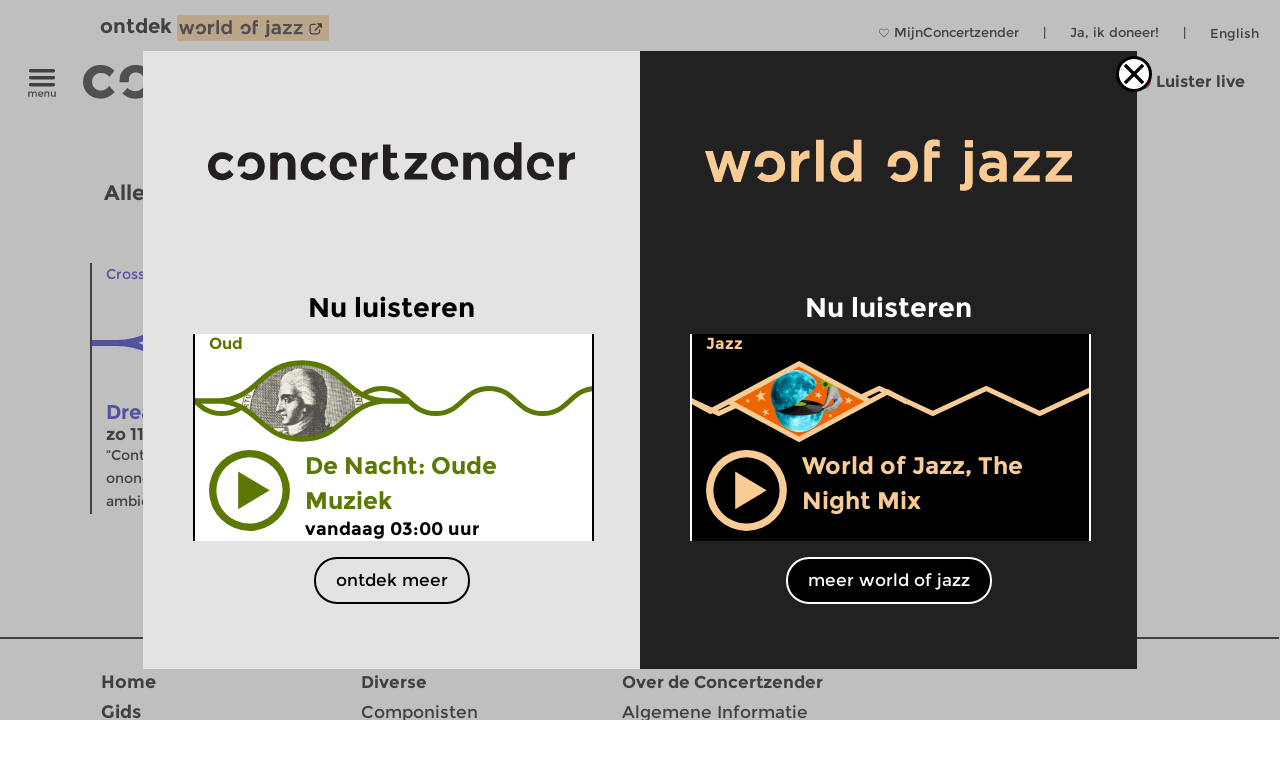

--- FILE ---
content_type: text/html; charset=UTF-8
request_url: https://www.concertzender.nl/programma_componist/michael-harrison/
body_size: 17143
content:
<!DOCTYPE html>
<!--
        Copyright (c) 2026:
        Wordpress CMS implementation:   Klaas van der Linden (klaasmaakt.nl)
        Design:                         thonik (www.thonik.nl)
        Fontend implementation:         Klaas van der Linden (klaasmaakt.nl)
        Streams:                        Greenhost (www.greenhost.nl)
        Concept:                        Concertzender (www.concertzender.nl)
        Content (2001-2026):            concertzender (www.concertzender.nl) or as specified

        For more information please mail:
        info@concertzender.nl
        info@culturalservices.nl
        info@klaasmaakt.nl
        info@thonik.nl
        
        De Concertzender is er voor muziekliefhebbers die het avontuur niet schuwen. Onder het motto 'herkennen en verkennen' schotelt de Concertzender de luisteraar dagelijks een breed muziekpalet voor, van bekend tot nog onbekend, van jazz tot wereldmuziek, van stokoude klassieke muziek tot hedendaagse 'klassiekers', en alle mogelijke mengvormen daarvan.
-->
<html lang="nl">
<head>
	        <!-- Global site tag (gtag.js) - Google Ads: 952212440 -->
        <!-- Google Tag Manager -->
        <script>(function(w,d,s,l,i){w[l]=w[l]||[];w[l].push({'gtm.start':
        new Date().getTime(),event:'gtm.js'});var f=d.getElementsByTagName(s)[0],
        j=d.createElement(s),dl=l!='dataLayer'?'&l='+l:'';j.async=true;j.src=
        'https://www.googletagmanager.com/gtm.js?id='+i+dl;f.parentNode.insertBefore(j,f);
        })(window,document,'script','dataLayer','GTM-TLR7NCV');</script>
        <!-- End Google Tag Manager -->
            
    
    <!-- Facebook Pixel Code -->
    <script>
    !function(f,b,e,v,n,t,s)
    {if(f.fbq)return;n=f.fbq=function(){n.callMethod?
    n.callMethod.apply(n,arguments):n.queue.push(arguments)};
    if(!f._fbq)f._fbq=n;n.push=n;n.loaded=!0;n.version='2.0';
    n.queue=[];t=b.createElement(e);t.async=!0;
    t.src=v;s=b.getElementsByTagName(e)[0];
    s.parentNode.insertBefore(t,s)}(window,document,'script',
    'https://connect.facebook.net/en_US/fbevents.js');
     fbq('init', '1186970628705278'); 
    fbq('track', 'PageView');
    </script>
    <noscript>
     <img height="1" width="1" 
    src="https://www.facebook.com/tr?id=1186970628705278&ev=PageView
    &noscript=1"/>
    </noscript>
    <!-- End Facebook Pixel Code -->
    <meta charset="UTF-8" />
    <meta name="viewport" content="width=device-width, initial-scale=1" />
    <link rel="pingback" href="https://www.concertzender.nl/xmlrpc.php" />
        <link href="https://plus.google.com/102978398755061883374"
    	rel="publisher">
    <meta name='robots' content='max-image-preview:large' />	
        <!-- Start czt-head() -->
            <style>
        /* START Button as background-image */
        body.is-woj .track-button {
          background-image: url('https://www.concertzender.nl/wp-content/plugins/a-world-of-jazz/img/play-button/prog-play-button.svg');
        }
        /* END Button as background-image */
        /* START Font */
        body.is-woj #content-wrapper .cz-font-head,
        body.is-woj #site-header a,
        body.is-woj button,
        body.is-woj .sub-submenu *,
        body.is-woj .fp-view-buttons a,
        body.is-woj .fp-view-buttons a, 
        body.is-woj a.fp-popup-button,
        .woj-popup-container-wrapper-outer .is-woj .cz-font-head{
        	color:#f8cc94;
        }
        .is-woj #single-item-text a, 
        .is-woj .intro-text-content a{
            color:#8c6446;
        }
        /* END font */
        /* START themakanaal-slider */
        .is-woj .home-non-stop-text{
        	color: #f8cc94 !important;
        }
        /* END themakanaal-slider */
        /* START Svgs */
        .is-woj .img-hor svg path,
        .is-woj .img-hor svg polyline,
        .is-woj .czp-button-image svg line{
        	stroke:#f8cc94;
        	
        }
        .is-woj .czp-button-image svg polygon{
        	fill:#f8cc94;
        	
        }
        .is-woj .fp-favourite-button-empty svg path{
        	fill:#f8cc94 !important;
        }
        /* END Svgs */
        
        /* START CALENDAR FRONTEND */
        .is-woj .gids-day .current-month, 
        .is-woj .gids-month .active-month{
            color: #f8cc94;
        }
        .is-woj .gids-day .current, 
        .is-woj .gids-month .current, 
        .is-woj #the-date, 
        .is-woj #go-to-today,
        .is-woj #player a{
            color:#8c6446;
        }
        .is-woj .eph-search-form .searchsubmit{
            background-color: #8c6446;
        }
        /* END CALENDAR FRONTEND */
        /* START header */
        .is-woj.czt-page-scrolled #site-header{
        	border-bottom-color:#f8cc94;	
        }
        
        /* END header */
        /* START switcher */
        button.woj-switcher-logo,
        .is-woj a:hover button.woj-switcher-logo{
            background-color: #f8cc94;
        }
        .is-woj a button.woj-switcher-logo,
        a:hover button.woj-switcher-logo{
            background-color: #8c6446;
        }        
        /* END switcher */
        </style>
                <script>
        let wojChangedUrl = "ZanDeMantps://www.worldofjazz.nl";
        wojChangedUrl = wojChangedUrl.replace("ZanDeMan", "ht");
       	window.wojGlobal = {
       		isWoj: false,
       		siteUrl: "https://www.concertzender.nl",
       		baseUrlOtherSite: wojChangedUrl,
       		switchToOther: "worldofjazz"
       		
       	};
       	</script>
                <script>
        window.epHelper = {
        	adminURL: 'https://www.concertzender.nl/wp-admin/admin-ajax.php',
            siteURLLocalized: 'https://www.concertzender.nl',
            noMorePostsString: 'Einde van de zoekresultaten.',
            noResultsAtAll: 'Helaas heeft uw zoekopdracht niets opgeleverd. Probeer het opnieuw met andere zoektermen.<br /><br />',
            lang: 'nl'
        };
        </script>
                <script>
        
        window.loginSystem = {
        	ajax_url: 'https://www.concertzender.nl/wp-admin/admin-ajax.php',
            register_success: 'U bent geregistreerd! Ga naar <a class="fp-popup-button fp-login-button">het inlogformulier</a> om in te loggen.',
            password_recovery_success: 'Email is verstuurd. Check uw email en ga naar de <a class="fp-popup-button fp-login-button">log in.</a>',
            please_enter_email: 'Voer uw emailadres in',
            both_fields_required: 'Beide velden zijn verplicht',
            passwords_dont_match: 'Wachtwoorden komen niet overeen',
            all_fields_required: 'Alle velden zijn verplicht',
            password_changed: 'Uw wachtwoord is aangepast. <br> Gebruik het nieuwe wachtwoord de volgende keer als u inlogt.'
        }
        </script>
        
        <style>#cz-banner svg .banner{stroke:white}.algemene-kleur-nl #header-algemene-kleur-nl{display: flex;}.algemene-kleur-nl #header-genreless{display: none !important;}svg .algemene-kleur-nl{stroke:#a66d29}.algemene-kleur-nl .cz-font-head,.algemene-kleur-nl #single-item-text .cz-font-head,#player-row-2.algemene-kleur-nl .cz-font-head,#header-genre.has-genre.algemene-kleur-nl .algemene-kleur-nl a{color:#a66d29;}.algemene-kleur-nl .czp-moving-bar{border-color:#a66d29;}.algemene-kleur-nl.cz-background{background-color:#;}.algemene-kleur-nl .track-button{background-image:url();}.classical-music #header-classical-music{display: flex;}.classical-music #header-genreless{display: none !important;}svg .classical-music{stroke:#7FC31C}.classical-music .cz-font-head,.classical-music #single-item-text .cz-font-head,#player-row-2.classical-music .cz-font-head,#header-genre.has-genre.classical-music .classical-music a{color:#7FC31C;}.classical-music #header-genre a{color:rgb(190,190,190);}.classical-music #header-genre .classical-music a{color:#7FC31C;}.classical-music .czp-moving-bar{border-color:#7FC31C;}.classical-music.cz-background{background-color:#7FC31C;}.classical-music .track-button{background-image:url();}.contemporary-music #header-contemporary-music{display: flex;}.contemporary-music #header-genreless{display: none !important;}svg .contemporary-music{stroke:#7FC31C}.contemporary-music .cz-font-head,.contemporary-music #single-item-text .cz-font-head,#player-row-2.contemporary-music .cz-font-head,#header-genre.has-genre.contemporary-music .contemporary-music a{color:#7FC31C;}.contemporary-music #header-genre a{color:rgb(190,190,190);}.contemporary-music #header-genre .contemporary-music a{color:#7FC31C;}.contemporary-music .czp-moving-bar{border-color:#7FC31C;}.contemporary-music.cz-background{background-color:#7FC31C;}.contemporary-music .track-button{background-image:url();}.crosslinks-en #header-crosslinks-en{display: flex;}.crosslinks-en #header-genreless{display: none !important;}svg .crosslinks-en{stroke:#7FC31C}.crosslinks-en .cz-font-head,.crosslinks-en #single-item-text .cz-font-head,#player-row-2.crosslinks-en .cz-font-head,#header-genre.has-genre.crosslinks-en .crosslinks-en a{color:#7FC31C;}.crosslinks-en #header-genre a{color:rgb(190,190,190);}.crosslinks-en #header-genre .crosslinks-en a{color:#7FC31C;}.crosslinks-en .czp-moving-bar{border-color:#7FC31C;}.crosslinks-en.cz-background{background-color:#7FC31C;}.crosslinks-en .track-button{background-image:url();}.crosslinks #header-crosslinks{display: flex;}.crosslinks #header-genreless{display: none !important;}svg .crosslinks{stroke:#2226bc}.crosslinks .cz-font-head,.crosslinks #single-item-text .cz-font-head,#player-row-2.crosslinks .cz-font-head,#header-genre.has-genre.crosslinks .crosslinks a{color:#2226bc;}.crosslinks #header-genre a{color:rgb(190,190,190);}.crosslinks #header-genre .crosslinks a{color:#2226bc;}.crosslinks .czp-moving-bar{border-color:#2226bc;}.crosslinks.cz-background{background-color:#e4e4f7;}.crosslinks .track-button{background-image:url(https://www.concertzender.nl/wp-content/uploads/2016/10/CZ-play-crosslinks.svg);}.cultural-interfaces #header-cultural-interfaces{display: flex;}.cultural-interfaces #header-genreless{display: none !important;}svg .cultural-interfaces{stroke:#7FC31C}.cultural-interfaces .cz-font-head,.cultural-interfaces #single-item-text .cz-font-head,#player-row-2.cultural-interfaces .cz-font-head,#header-genre.has-genre.cultural-interfaces .cultural-interfaces a{color:#7FC31C;}.cultural-interfaces #header-genre a{color:rgb(190,190,190);}.cultural-interfaces #header-genre .cultural-interfaces a{color:#7FC31C;}.cultural-interfaces .czp-moving-bar{border-color:#7FC31C;}.cultural-interfaces.cz-background{background-color:#7FC31C;}.cultural-interfaces .track-button{background-image:url();}.early-music #header-early-music{display: flex;}.early-music #header-genreless{display: none !important;}svg .early-music{stroke:#7FC31C}.early-music .cz-font-head,.early-music #single-item-text .cz-font-head,#player-row-2.early-music .cz-font-head,#header-genre.has-genre.early-music .early-music a{color:#7FC31C;}.early-music #header-genre a{color:rgb(190,190,190);}.early-music #header-genre .early-music a{color:#7FC31C;}.early-music .czp-moving-bar{border-color:#7FC31C;}.early-music.cz-background{background-color:#7FC31C;}.early-music .track-button{background-image:url();}.general-en #header-general-en{display: flex;}.general-en #header-genreless{display: none !important;}svg .general-en{stroke:#a66d29}.general-en .cz-font-head,.general-en #single-item-text .cz-font-head,#player-row-2.general-en .cz-font-head,#header-genre.has-genre.general-en .general-en a{color:#a66d29;}.general-en #header-genre a{color:rgb(190,190,190);}.general-en #header-genre .general-en a{color:#a66d29;}.general-en .czp-moving-bar{border-color:#a66d29;}.general-en.cz-background{background-color:#a66d29;}.general-en .track-button{background-image:url();}.hedendaagse-muziek #header-hedendaagse-muziek{display: flex;}.hedendaagse-muziek #header-genreless{display: none !important;}svg .hedendaagse-muziek{stroke:#D31F00}.hedendaagse-muziek .cz-font-head,.hedendaagse-muziek #single-item-text .cz-font-head,#player-row-2.hedendaagse-muziek .cz-font-head,#header-genre.has-genre.hedendaagse-muziek .hedendaagse-muziek a{color:#D31F00;}.hedendaagse-muziek #header-genre a{color:rgb(190,190,190);}.hedendaagse-muziek #header-genre .hedendaagse-muziek a{color:#D31F00;}.hedendaagse-muziek .czp-moving-bar{border-color:#D31F00;}.hedendaagse-muziek.cz-background{background-color:#fae8e5;}.hedendaagse-muziek .track-button{background-image:url(https://www.concertzender.nl/wp-content/uploads/2016/10/CZ-play-hedendaags.svg);}.jazz #header-jazz{display: flex;}.jazz #header-genreless{display: none !important;}svg .jazz{stroke:#90645E}.jazz .cz-font-head,.jazz #single-item-text .cz-font-head,#player-row-2.jazz .cz-font-head,#header-genre.has-genre.jazz .jazz a{color:#90645E;}.jazz #header-genre a{color:rgb(190,190,190);}.jazz #header-genre .jazz a{color:#90645E;}.jazz .czp-moving-bar{border-color:#90645E;}.jazz.cz-background{background-color:#eee8e7;}.jazz .track-button{background-image:url(https://www.concertzender.nl/wp-content/uploads/2016/10/CZ-play-jazz.svg);}.jazz-en #header-jazz-en{display: flex;}.jazz-en #header-genreless{display: none !important;}svg .jazz-en{stroke:#7FC31C}.jazz-en .cz-font-head,.jazz-en #single-item-text .cz-font-head,#player-row-2.jazz-en .cz-font-head,#header-genre.has-genre.jazz-en .jazz-en a{color:#7FC31C;}.jazz-en #header-genre a{color:rgb(190,190,190);}.jazz-en #header-genre .jazz-en a{color:#7FC31C;}.jazz-en .czp-moving-bar{border-color:#7FC31C;}.jazz-en.cz-background{background-color:#7FC31C;}.jazz-en .track-button{background-image:url();}.klassieke-muziek #header-klassieke-muziek{display: flex;}.klassieke-muziek #header-genreless{display: none !important;}svg .klassieke-muziek{stroke:#007F99}.klassieke-muziek .cz-font-head,.klassieke-muziek #single-item-text .cz-font-head,#player-row-2.klassieke-muziek .cz-font-head,#header-genre.has-genre.klassieke-muziek .klassieke-muziek a{color:#007F99;}.klassieke-muziek #header-genre a{color:rgb(190,190,190);}.klassieke-muziek #header-genre .klassieke-muziek a{color:#007F99;}.klassieke-muziek .czp-moving-bar{border-color:#007F99;}.klassieke-muziek.cz-background{background-color:#e5f2f5;}.klassieke-muziek .track-button{background-image:url(https://www.concertzender.nl/wp-content/uploads/2016/10/CZ-play-klassiek.svg);}.moderne-muziek-nl #header-moderne-muziek-nl{display: flex;}.moderne-muziek-nl #header-genreless{display: none !important;}svg .moderne-muziek-nl{stroke:#D31F00}.moderne-muziek-nl .cz-font-head,.moderne-muziek-nl #single-item-text .cz-font-head,#player-row-2.moderne-muziek-nl .cz-font-head,#header-genre.has-genre.moderne-muziek-nl .moderne-muziek-nl a{color:#D31F00;}.moderne-muziek-nl #header-genre a{color:rgb(190,190,190);}.moderne-muziek-nl #header-genre .moderne-muziek-nl a{color:#D31F00;}.moderne-muziek-nl .czp-moving-bar{border-color:#D31F00;}.moderne-muziek-nl.cz-background{background-color:#fae8e5;}.moderne-muziek-nl .track-button{background-image:url(https://www.concertzender.nl/wp-content/uploads/2016/10/CZ-play-hedendaags.svg);}.modern-music #header-modern-music{display: flex;}.modern-music #header-genreless{display: none !important;}svg .modern-music{stroke:#7FC31C}.modern-music .cz-font-head,.modern-music #single-item-text .cz-font-head,#player-row-2.modern-music .cz-font-head,#header-genre.has-genre.modern-music .modern-music a{color:#7FC31C;}.modern-music #header-genre a{color:rgb(190,190,190);}.modern-music #header-genre .modern-music a{color:#7FC31C;}.modern-music .czp-moving-bar{border-color:#7FC31C;}.modern-music.cz-background{background-color:#7FC31C;}.modern-music .track-button{background-image:url();}.nachten #header-nachten{display: flex;}.nachten #header-genreless{display: none !important;}svg .nachten{stroke:#7FC31C}.nachten .cz-font-head,.nachten #single-item-text .cz-font-head,#player-row-2.nachten .cz-font-head,#header-genre.has-genre.nachten .nachten a{color:#7FC31C;}.nachten #header-genre a{color:rgb(190,190,190);}.nachten #header-genre .nachten a{color:#7FC31C;}.nachten .czp-moving-bar{border-color:#7FC31C;}.nachten.cz-background{background-color:#7FC31C;}.nachten .track-button{background-image:url();}.opera #header-opera{display: flex;}.opera #header-genreless{display: none !important;}svg .opera{stroke:#ED12E2}.opera .cz-font-head,.opera #single-item-text .cz-font-head,#player-row-2.opera .cz-font-head,#header-genre.has-genre.opera .opera a{color:#ED12E2;}.opera #header-genre a{color:rgb(190,190,190);}.opera #header-genre .opera a{color:#ED12E2;}.opera .czp-moving-bar{border-color:#ED12E2;}.opera.cz-background{background-color:#fde7fc;}.opera .track-button{background-image:url();}.opera-en #header-opera-en{display: flex;}.opera-en #header-genreless{display: none !important;}svg .opera-en{stroke:#7FC31C}.opera-en .cz-font-head,.opera-en #single-item-text .cz-font-head,#player-row-2.opera-en .cz-font-head,#header-genre.has-genre.opera-en .opera-en a{color:#7FC31C;}.opera-en #header-genre a{color:rgb(190,190,190);}.opera-en #header-genre .opera-en a{color:#7FC31C;}.opera-en .czp-moving-bar{border-color:#7FC31C;}.opera-en.cz-background{background-color:#7FC31C;}.opera-en .track-button{background-image:url();}.oude-muziek #header-oude-muziek{display: flex;}.oude-muziek #header-genreless{display: none !important;}svg .oude-muziek{stroke:#5B7802}.oude-muziek .cz-font-head,.oude-muziek #single-item-text .cz-font-head,#player-row-2.oude-muziek .cz-font-head,#header-genre.has-genre.oude-muziek .oude-muziek a{color:#5B7802;}.oude-muziek #header-genre a{color:rgb(190,190,190);}.oude-muziek #header-genre .oude-muziek a{color:#5B7802;}.oude-muziek .czp-moving-bar{border-color:#5B7802;}.oude-muziek.cz-background{background-color:#eef1e5;}.oude-muziek .track-button{background-image:url(https://www.concertzender.nl/wp-content/uploads/2016/10/CZ-play-oude.svg);}.culturele-raakvlakken #header-culturele-raakvlakken{display: flex;}.culturele-raakvlakken #header-genreless{display: none !important;}svg .culturele-raakvlakken{stroke:#CA4877}.culturele-raakvlakken .cz-font-head,.culturele-raakvlakken #single-item-text .cz-font-head,#player-row-2.culturele-raakvlakken .cz-font-head,#header-genre.has-genre.culturele-raakvlakken .culturele-raakvlakken a{color:#CA4877;}.culturele-raakvlakken #header-genre a{color:rgb(190,190,190);}.culturele-raakvlakken #header-genre .culturele-raakvlakken a{color:#CA4877;}.culturele-raakvlakken .czp-moving-bar{border-color:#CA4877;}.culturele-raakvlakken.cz-background{background-color:#f7e4eb;}.culturele-raakvlakken .track-button{background-image:url(https://www.concertzender.nl/wp-content/uploads/2016/10/CZ-play-raakvlakken.svg);}.nights #header-nights{display: flex;}.nights #header-genreless{display: none !important;}svg .nights{stroke:#7FC31C}.nights .cz-font-head,.nights #single-item-text .cz-font-head,#player-row-2.nights .cz-font-head,#header-genre.has-genre.nights .nights a{color:#7FC31C;}.nights #header-genre a{color:rgb(190,190,190);}.nights #header-genre .nights a{color:#7FC31C;}.nights .czp-moving-bar{border-color:#7FC31C;}.nights.cz-background{background-color:#7FC31C;}.nights .track-button{background-image:url();}.wereldmuziek #header-wereldmuziek{display: flex;}.wereldmuziek #header-genreless{display: none !important;}svg .wereldmuziek{stroke:#AC48D3}.wereldmuziek .cz-font-head,.wereldmuziek #single-item-text .cz-font-head,#player-row-2.wereldmuziek .cz-font-head,#header-genre.has-genre.wereldmuziek .wereldmuziek a{color:#AC48D3;}.wereldmuziek #header-genre a{color:rgb(190,190,190);}.wereldmuziek #header-genre .wereldmuziek a{color:#AC48D3;}.wereldmuziek .czp-moving-bar{border-color:#AC48D3;}.wereldmuziek.cz-background{background-color:#f3e4f8;}.wereldmuziek .track-button{background-image:url(https://www.concertzender.nl/wp-content/uploads/2016/10/CZ-play-wereld.svg);}.world #header-world{display: flex;}.world #header-genreless{display: none !important;}svg .world{stroke:#7FC31C}.world .cz-font-head,.world #single-item-text .cz-font-head,#player-row-2.world .cz-font-head,#header-genre.has-genre.world .world a{color:#7FC31C;}.world #header-genre a{color:rgb(190,190,190);}.world #header-genre .world a{color:#7FC31C;}.world .czp-moving-bar{border-color:#7FC31C;}.world.cz-background{background-color:#7FC31C;}.world .track-button{background-image:url();}.world-music #header-world-music{display: flex;}.world-music #header-genreless{display: none !important;}svg .world-music{stroke:#7FC31C}.world-music .cz-font-head,.world-music #single-item-text .cz-font-head,#player-row-2.world-music .cz-font-head,#header-genre.has-genre.world-music .world-music a{color:#7FC31C;}.world-music #header-genre a{color:rgb(190,190,190);}.world-music #header-genre .world-music a{color:#7FC31C;}.world-music .czp-moving-bar{border-color:#7FC31C;}.world-music.cz-background{background-color:#7FC31C;}.world-music .track-button{background-image:url();}</style>        <script>
        window.fbAsyncInit = function() {
        	FB.init({
        		appId      : 174828139349936,
        		xfbml      : true,
        		version    : 'v2.7'
        	});
        };
        (function(d, s, id){
        	var js, fjs = d.getElementsByTagName(s)[0];
        	if (d.getElementById(id)) {return;}
        	js = d.createElement(s); js.id = id;
        	js.src = "//connect.facebook.net/nl_NL/sdk.js";
        	fjs.parentNode.insertBefore(js, fjs);
        }(document, 'script', 'facebook-jssdk'));
        </script>
                <script>
        window.general_theme = {"siteURL":"https:\/\/www.concertzender.nl\/","ajaxURL":"https:\/\/www.concertzender.nl\/wp-admin\/admin-ajax.php","lang":"nl","isMobile":false,"currentTrackText":"Huidige track:"};
        </script>
        <link rel="stylesheet" href="https://www.concertzender.nl/wp-content/themes/cz-new-theme/public/dist/style.min.css?v=446" type='text/css' media='all' />
                    <link rel="stylesheet" href="https://www.concertzender.nl/wp-content/plugins/formidable/css/formidableforms.css" type='text/css' media='all' />
            <link rel="EditURI" type="application/rsd+xml" title="RSD" href="https://www.concertzender.nl/xmlrpc.php?rsd" />
        <script type='text/javascript' id='cz-player-js-extra'>
        window.general_cz_player = {"siteUrl":"https:\/\/www.concertzender.nl","ajaxUrl":"https:\/\/www.concertzender.nl\/wp-admin\/admin-ajax.php","lang":"nl","error_offline":"U bent offline. Controlleer uw internetverbinding.","error_file_not_on_server":"Het audiobestand kan (nog) niet worden gevonden.","error_playback_aborted":"U heeft het afspelen onderbroken.","error_network_error":"Door een netwerkfout kon de audio niet worden gedownload.","error_audio_corrupt":"Het audiobestand is corrupt..","error_server_or_network":"De audio kan niet worden geladen door een server- of verbindingsfout.","error_unknown":"Een onbekende fout is opgetreden tijdens het laden van het audiobestand.."};
        </script>
            <!-- End czt-head() -->
    <!-- Start wp_head() -->
	<style>img:is([sizes="auto" i], [sizes^="auto," i]) { contain-intrinsic-size: 3000px 1500px }</style>
	<link rel="https://api.w.org/" href="https://www.concertzender.nl/wp-json/" />	        <style>
	            .ili-indent{padding-left:40px !important;overflow:hidden}	        </style>
	    <script>document.documentElement.className += " js";</script>
<!-- Start CZ OGP -->
<meta property="og:title" content="Michael Harrison" />
<meta property="og:type" content="article" />
<meta property="og:image" content="https://www.concertzender.nl/wp-content/uploads/2017/01/Concertzender-FB-OpengrapFoto-1.jpg" />
<meta property="og:url" content="https://www.concertzender.nl/programma_componist/michael-harrison/" />
<meta property="og:site_name" content="Concertzender | Klassiek, Jazz, Wereld en meer" />
<meta property="og:description" content="" />
<meta property="fb:app_id" content="174828139349936" />
<meta property="og:locale" content="nl_NL" />
<!-- End CZ OGP -->
<link rel="icon" href="https://www.concertzender.nl/wp-content/uploads/2016/11/C-favicon-120x120.png" sizes="32x32" />
<link rel="icon" href="https://www.concertzender.nl/wp-content/uploads/2016/11/C-favicon-203x203.png" sizes="192x192" />
<link rel="apple-touch-icon" href="https://www.concertzender.nl/wp-content/uploads/2016/11/C-favicon-203x203.png" />
<meta name="msapplication-TileImage" content="https://www.concertzender.nl/wp-content/uploads/2016/11/C-favicon-300x300.png" />
<!-- End wp_head() -->
        <meta name="description" content="">
        <title>
	Michael Harrison | Composer | Concertzender | Klassiek, Jazz, Wereld en meer</title>

    
</head>

        <script>
        	window.cztCurrentUrlForMenu = "https://www.concertzender.nl/programma_componist/michael-harrison";
        </script>
            
    
    
    <body class="">
            <!-- Google Tag Manager (noscript) -->
        <noscript><iframe src="https://www.googletagmanager.com/ns.html?id=GTM-TLR7NCV"
        height="0" width="0" style="display:none;visibility:hidden"></iframe></noscript>
        <!-- End Google Tag Manager (noscript) -->
            <!-- start wp_body_open -->
        <!-- end wp_body_open -->
            <div class="woj-popup-container-wrapper-outer">
        	
        	<div class="woj-popup-container-wrapper-inner">
        		<div class="woj-popup-close-button-container">
            		<img src="https://www.concertzender.nl/wp-content/plugins/a-world-of-jazz/img/popup/close-button.svg" alt="logo">
            	</div>
            	<div class="woj-popup-container">
            		
            		<button data-href="https://www.concertzender.nl"
            			class="woj-popup-side-with-link woj-popup-left undo-button">
            			        <span class="woj-popup-logo">
        	<img alt="Logo" src="https://www.concertzender.nl/wp-content/plugins/a-world-of-jazz/img/popup/programma-logo.svg">
        </span>
        <span class="woj-popup-text">
        	Nu luisteren        </span>
                <span class="woj-popup-now ">
        <div class="slider-item " data-id="866128"><div
	class="single-item home-opening slider-item-wrapper oude-muziek programma "
	data-id="866128">
	<div class="item-genre cz-font-head inner-padding">
		<div class="item-genre-links">
		<a class="undo-hyperlink" href="https://www.concertzender.nl/programma_genre/oude-muziek/" data-wpel-link="internal" target="_self">Oud</a>		</div>
		        <div class="fp-favourite-button program-favourite-button" data-program_id="866128">
        	<!-- div class="player-favourite-button-empty">
        		<img src="https://www.concertzender.nl/wp-content/plugins/favourites-page/images/favourite-button-empty.svg">
        	</div-->
        	<div class="fp-favourite-button-empty">
        		<svg width="1" height="1" version="1.1" id="Laag_1" xmlns="http://www.w3.org/2000/svg" xmlns:xlink="http://www.w3.org/1999/xlink" x="0px" y="0px"
                	 viewBox="0 0 800 800" style="enable-background:new 0 0 800 800;fill:#5B7802" xml:space="preserve">
                <g transform="translate(1.4065934065934016 1.4065934065934016) scale(2.81 2.81)">
                	<path d="M141.8,265.3L21,144.5C7.1,130.6-0.5,112.1-0.5,92.5c0-19.6,7.6-38.1,21.5-51.9S53.3,19.1,73,19.1s38.1,7.6,51.9,21.5
                		l16.9,16.9l16.9-16.9c13.9-13.9,32.3-21.5,51.9-21.5c19.6,0,38.1,7.6,51.9,21.5l0,0l0,0c13.9,13.9,21.5,32.3,21.5,51.9
                		s-7.6,38.1-21.5,51.9L141.8,265.3z M73,31.7c-16.2,0-31.5,6.3-43,17.8s-17.8,26.8-17.8,43s6.3,31.5,17.8,43l111.9,111.9
                		l111.9-111.9c11.5-11.5,17.8-26.8,17.8-43s-6.3-31.5-17.8-43l0,0c-11.5-11.5-26.8-17.8-43-17.8c-16.2,0-31.5,6.3-43,17.8
                		l-25.9,25.9L116,49.5C104.5,38,89.2,31.7,73,31.7z"/>
                </g>
                </svg>

        	</div>
        	<div class="fp-favourite-button-filled">
        		<img width="1" height="1" src="https://www.concertzender.nl/wp-content/plugins/favourites-page/images/favourite-button-filled.svg">
        	</div>
        </div>
        		
	</div>
	<div class="slider-background-wrapper ">
		<a class="stream-button oude-muziek slider-item-link" data-kind="live" data-href="https://www.concertzender.nl/programma/de_nacht_oude_muziek_866128/" data-wpel-link="internal" target="_self">
			<div class="single-prog-image-wrapper">
				<div class="wave-wrapper img-hor home-opening"><div class="img-hor item-waves home-opening czt-no-move-waves" style="background-image:url(https://www.concertzender.nl/wp-content/plugins/program-guide/images/slider/2.2.2.6.svg)"></div></div><div class="img-hor home-opening"><svg xmlns="http://www.w3.org/2000/svg" xmlns:xlink="http://www.w3.org/1999/xlink" height="168px" id="Laag_1" version="1.1" viewBox="0 0 385 168"  x="0px" y="0px">
  <defs>

    <style>.cls-popup-2-hor-medium{fill:none;stroke-miterlimit:10;stroke-width:9px;}</style>
    <path class=" oude-muziek" d="M-1.599,168.826V84h38.021c38.929,0,58.469,17.117,77.858,34.082c19.389,16.965,39.081,34.082,78.01,34.082l0,0   c38.93,0,58.47-16.965,77.859-34.082C289.538,100.964,309.078,84,348.159,84h38.02v84.826H-1.599z" id="plo1-popup2-hor-medium"></path>
    <path class=" oude-muziek" d="M386.178-0.827V84h-38.02c-38.93,0-58.471-16.965-77.859-34.082s-39.08-34.082-78.01-34.082l0,0   c-38.929,0-58.47,17.117-77.858,34.082S75.502,84,36.422,84H-1.599V-0.827H386.178z" id="pol2-2-hor-medium"></path>
  </defs>
  <mask id="theMask-popup-2-hor-medium">
    <rect fill="white" height="100%" id="bg" width="100%" x="0" y="0"></rect>
    <use fill="Black" xlink:href="#plo1-popup2-hor-medium"></use>
    <use fill="Black" xlink:href="#pol2-2-hor-medium"></use>
  </mask>
  <rect fill="white" height="100%" mask="url(#theMask-popup-2-hor-medium)" width="100%" x="0" y="0"></rect>
  <image height="138px" mask="url(#theMask-popup-2-hor-medium)"  x="60" y="15" xlink:href="https://www.concertzender.nl/wp-content/uploads/2026/01/960px-537_of_Note_storiche_sulla_citta_di_Matera_11282761144-e1768756293120-265x138.jpg"></image>

	<path class="cls-popup-2-hor-medium oude-muziek" d="M-1.599,84h38.021c38.929,0,58.469,17.117,77.858,34.082c19.389,16.965,39.081,34.082,78.01,34.082l0,0   c38.93,0,58.47-16.965,77.859-34.082C289.538,100.964,309.078,84,348.159,84h38.02"></path>
	<path class="cls-popup-2-hor-medium oude-muziek" d="M386.178,84h-38.02c-38.93,0-58.471-16.965-77.859-34.082s-39.08-34.082-78.01-34.082l0,0   c-38.929,0-58.47,17.117-77.858,34.082S75.502,84,36.422,84H-1.599"></path>

</svg></div>			</div>
			<div class="home-screen home-large-screen">
				<div class="listen-live-play-button">
					<svg id="Layer_1" data-name="Layer 1" xmlns="http://www.w3.org/2000/svg" 
					viewBox="0 0 78 78"><defs><style>.cls-popup-1{fill:#5B7802;}</style></defs><title>Play Button</title><polygon class="cls-popup-1" points="27.75 56.3 27.75 20.4 57.67 38.35 27.75 56.3"/><path class="cls-popup-1" d="M38.5,7A31.5,31.5,0,1,1,7,38.5,31.54,31.54,0,0,1,38.5,7m0-7A38.5,38.5,0,1,0,77,38.5,38.5,38.5,0,0,0,38.5,0h0Z"/></svg>
				</div>
				<div class="slider-item-text cz-left-column cz-column inner-padding">
					<div class="cz-font-head single-item-head-text dodot">
						De Nacht: Oude Muziek						<div class="listen-live-badge">Nu te horen</div>
					</div>
					<div id="item-meta-info">
						vandaag 03:00&nbsp;uur					</div>
				</div>
				<span
					class="slider-item-text cz-right-column dodot cz-column inner-padding">
					Werken van Antonio Martin y Coll, Marin Marais,
Arcangelo Corelli, Francesco Geminiani, Antonio Salieri,
Pieter Hellendaal, Willem de Fesch &amp; Egidio Duni [afbeelding].<br>
							

				</span>
			</div>
			<div class="inner-padding dodot home-screen home-small-screen">
				<div class="listen-live-play-button">
					<svg id="Layer_1" data-name="Layer 1" xmlns="http://www.w3.org/2000/svg" 
					viewBox="0 0 78 78"><defs><style>.cls-popup-1{fill:#5B7802;}</style></defs><title>Play Button</title><polygon class="cls-popup-1" points="27.75 56.3 27.75 20.4 57.67 38.35 27.75 56.3"/><path class="cls-popup-1" d="M38.5,7A31.5,31.5,0,1,1,7,38.5,31.54,31.54,0,0,1,38.5,7m0-7A38.5,38.5,0,1,0,77,38.5,38.5,38.5,0,0,0,38.5,0h0Z"/></svg>
				</div>
				<div class="cz-font-head item-head-text">
		                De Nacht: Oude Muziek		        </div>
				<div class="item-meta-info">
		                vandaag 03:00&nbsp;uur			
		        </div>
				<div class="czt-home-luister-live-main-item-text-mobile">
    				Werken van Antonio Martin y Coll, Marin Marais,
Arcangelo Corelli, Francesco Geminiani, Antonio Salieri,
Pieter Hellendaal, Willem de Fesch &amp; Egidio Duni [afbeelding].<br>
					
				</div>
			</div>
		</a><div class="non-stop-spinner non-stop-div czt-spinner"><div class="non-stop-spinner-inner"><img src="https://www.concertzender.nl/wp-content/themes/cz-new-theme/img/spinner.svg" alt="button spinner"></div></div>		<footer class="entry-meta">
					</footer>
		<!-- .entry-meta -->
	</div>
</div></div>        </span>
        <span class="woj-popup-button-below">
        	<a class="undo-hyperlink">ontdek meer</a>
        </span>
                    		</button>
            		<button data-href="https://www.worldofjazz.nl"
            			class="woj-popup-side-with-link woj-popup-right undo-button">
            			        <span class="woj-popup-logo">
        	<img alt="Logo" src="https://www.concertzender.nl/wp-content/plugins/a-world-of-jazz/img/popup/programma_woj-logo.svg">
        </span>
        <span class="woj-popup-text">
        	Nu luisteren        </span>
                <span class="woj-popup-now is-woj">
        <div class="slider-item " data-id="869512"><div
	class="single-item home-opening slider-item-wrapper jazz programma_woj "
	data-id="869512">
	<div class="item-genre cz-font-head inner-padding">
		<div class="item-genre-links">
		<a class="undo-hyperlink" href="https://www.concertzender.nl/programma_genre/jazz/" data-wpel-link="internal" target="_self">Jazz</a>		</div>
		        <div class="fp-favourite-button program-favourite-button" data-program_id="869512">
        	<!-- div class="player-favourite-button-empty">
        		<img src="https://www.concertzender.nl/wp-content/plugins/favourites-page/images/favourite-button-empty.svg">
        	</div-->
        	<div class="fp-favourite-button-empty">
        		<svg width="1" height="1" version="1.1" id="Laag_1" xmlns="http://www.w3.org/2000/svg" xmlns:xlink="http://www.w3.org/1999/xlink" x="0px" y="0px"
                	 viewBox="0 0 800 800" style="enable-background:new 0 0 800 800;fill:#f8cc94" xml:space="preserve">
                <g transform="translate(1.4065934065934016 1.4065934065934016) scale(2.81 2.81)">
                	<path d="M141.8,265.3L21,144.5C7.1,130.6-0.5,112.1-0.5,92.5c0-19.6,7.6-38.1,21.5-51.9S53.3,19.1,73,19.1s38.1,7.6,51.9,21.5
                		l16.9,16.9l16.9-16.9c13.9-13.9,32.3-21.5,51.9-21.5c19.6,0,38.1,7.6,51.9,21.5l0,0l0,0c13.9,13.9,21.5,32.3,21.5,51.9
                		s-7.6,38.1-21.5,51.9L141.8,265.3z M73,31.7c-16.2,0-31.5,6.3-43,17.8s-17.8,26.8-17.8,43s6.3,31.5,17.8,43l111.9,111.9
                		l111.9-111.9c11.5-11.5,17.8-26.8,17.8-43s-6.3-31.5-17.8-43l0,0c-11.5-11.5-26.8-17.8-43-17.8c-16.2,0-31.5,6.3-43,17.8
                		l-25.9,25.9L116,49.5C104.5,38,89.2,31.7,73,31.7z"/>
                </g>
                </svg>

        	</div>
        	<div class="fp-favourite-button-filled">
        		<img width="1" height="1" src="https://www.concertzender.nl/wp-content/plugins/favourites-page/images/favourite-button-filled.svg">
        	</div>
        </div>
        		
	</div>
	<div class="slider-background-wrapper ">
		<a class=" jazz slider-item-link"
			data-kind="live" data-href="https://www.worldofjazz.nl/programma_woj/world_of_jazz_the_night_mix_869512/">
			<div class="single-prog-image-wrapper">
				<div class="wave-wrapper img-hor home-opening"><div class="img-hor item-waves home-opening czt-no-move-waves" style="background-image:url(https://www.concertzender.nl/wp-content/plugins/program-guide/images/slider/3.2.2.9.svg)"></div></div><div class="img-hor home-opening"><svg xmlns="http://www.w3.org/2000/svg" xmlns:xlink="http://www.w3.org/1999/xlink" enable-background="new -0.21 0 385 168" height="168px" id="Laag_1" version="1.1" viewBox="-0.21 0 385 168"  x="0px" y="0px" xml:space="preserve">
  <defs>

    <style>.cls-woj-popup-3-hor-medium{fill:none;stroke-miterlimit:10;stroke-width:9px;}</style>
    <polygon id="plo1-woj-popup3-hor-medium" points="384.731,85 351.987,67.576 192.464,152.594 65.537,85 32.941,102.424 0.196,85 0.196,169.117 384.731,169.117 "></polygon>
    <polygon id="pol2-3-hor-medium" points="0.196,85 32.941,102.424 192.464,17.406 319.391,85 351.987,67.576 384.731,85 384.731,0.883 0.196,0.883 "></polygon>
  </defs>
  <mask id="theMask-woj-popup-3-hor-medium">
    <rect fill="white" height="100%" id="bg" width="100%" x="0" y="0"></rect>
    <use fill="Black" xlink:href="#plo1-woj-popup3-hor-medium"></use>
    <use fill="Black" xlink:href="#pol2-3-hor-medium"></use>
  </mask>
  <image height="138px" mask="url(#theMask-woj-popup-3-hor-medium)"  x="60" y="15" xlink:href="https://www.concertzender.nl/wp-content/uploads/2024/05/TheNightMix-265x138.jpg"></image>


<polyline class="cls-woj-popup-3-hor-medium jazz" points="397.5,91.909 351.987,67.576 192.464,152.594 65.537,85 "></polyline>
<polyline class="cls-woj-popup-3-hor-medium jazz" points="-10.92,79.142 32.941,102.424 192.464,17.406 319.391,85 "></polyline>
</svg></div>			</div>
			<div class="home-screen home-large-screen">
				<div class="listen-live-play-button">
					<svg id="Layer_1" data-name="Layer 1" xmlns="http://www.w3.org/2000/svg" 
					viewBox="0 0 78 78"><defs><style>.cls-woj-popup-1{fill:#f8cc94;}</style></defs><title>Play Button</title><polygon class="cls-woj-popup-1" points="27.75 56.3 27.75 20.4 57.67 38.35 27.75 56.3"/><path class="cls-woj-popup-1" d="M38.5,7A31.5,31.5,0,1,1,7,38.5,31.54,31.54,0,0,1,38.5,7m0-7A38.5,38.5,0,1,0,77,38.5,38.5,38.5,0,0,0,38.5,0h0Z"/></svg>
				</div>
				<div class="slider-item-text cz-left-column cz-column inner-padding">
					<div class="cz-font-head single-item-head-text dodot">
						World of Jazz, The Night Mix						<div class="listen-live-badge">Nu te horen</div>
					</div>
					<div id="item-meta-info">
						vandaag 00:00&nbsp;uur					</div>
				</div>
				<span
					class="slider-item-text cz-right-column dodot cz-column inner-padding">
					Huidige track:            <br>
            <b>
            Samba de Fogo            </b>
            &mdash; 
            Matthias van den Brande            <br>
            <br>
							

				</span>
			</div>
			<div class="inner-padding dodot home-screen home-small-screen">
				<div class="listen-live-play-button">
					<svg id="Layer_1" data-name="Layer 1" xmlns="http://www.w3.org/2000/svg" 
					viewBox="0 0 78 78"><defs><style>.cls-woj-popup-1{fill:#f8cc94;}</style></defs><title>Play Button</title><polygon class="cls-woj-popup-1" points="27.75 56.3 27.75 20.4 57.67 38.35 27.75 56.3"/><path class="cls-woj-popup-1" d="M38.5,7A31.5,31.5,0,1,1,7,38.5,31.54,31.54,0,0,1,38.5,7m0-7A38.5,38.5,0,1,0,77,38.5,38.5,38.5,0,0,0,38.5,0h0Z"/></svg>
				</div>
				<div class="cz-font-head item-head-text">
		                World of Jazz, The Night Mix		        </div>
				<div class="item-meta-info">
		                vandaag 00:00&nbsp;uur			
		        </div>
				<div class="czt-home-luister-live-main-item-text-mobile">
    				Huidige track:            <br>
            <b>
            Samba de Fogo            </b>
            &mdash; 
            Matthias van den Brande            <br>
            <br>
					
				</div>
			</div>
		</a><div class="non-stop-spinner non-stop-div czt-spinner"><div class="non-stop-spinner-inner"><img src="https://www.concertzender.nl/wp-content/plugins/a-world-of-jazz/img/spinner-woj.svg" alt="button spinner"></div></div>		<footer class="entry-meta">
					</footer>
		<!-- .entry-meta -->
	</div>
</div></div>        </span>
        <span class="woj-popup-button-below">
        	<a class="undo-hyperlink">meer world of jazz</a>
        </span>
                    		</button>
            	</div>
        	</div>
        </div>
        	
	<noscript><style>body{visibility:visible;}</style></noscript>
	
	
	<div id="page" class="archive tax-programma_componist term-michael-harrison term-66623   ">
			<nav class="sub-submenu czt-desktop-submenu">
		<span class="smf-login-span">        
        <a href="https://www.concertzender.nl/favorieten-pagina" class="fp-header-menu-link undo-hyperlink header-button ">
        	<img width="10" height="10" class="fp-header-menu-icon fp-header-menu-icon-empty" src="https://www.concertzender.nl/wp-content/plugins/favourites-page/images/favourite-button-empty.svg" alt="">
        	<img width="10" height="10" class="fp-header-menu-icon fp-header-menu-icon-filled" src="https://www.concertzender.nl/wp-content/plugins/favourites-page/images/favourite-button-filled-black.svg" alt="">
			<img width="10" height="10" class="fp-header-menu-icon fp-header-menu-icon-ten-plus" src="https://www.concertzender.nl/wp-content/plugins/favourites-page/images/ten-plus.svg" alt="">
			<span class="czt-mijnconcertzender-desktop">
				MijnConcertzender			</span>
			<span class="czt-mijnconcertzender-mobile">
				MijnCZ			</span>
		</a>
        </span><span class="small-menu-separator">&nbsp;|&nbsp;</span><span ><a class="undo-hyperlink header-button" href="https://www.concertzender.nl/steun/vriend-worden-2/" data-wpel-link="internal" target="_self">Ja, ik doneer!</a></span><span class="small-menu-separator">&nbsp;|&nbsp;</span>			<a href="https://www.concertzender.nl/en/" class="czt-language-switcher apl-dont-do-default header-button undo-hyperlink" data-wpel-link="internal" target="_self"><img class="lang-flag" src="https://www.concertzender.nl/wp-content/plugins/polylang/flags/gb.png" /> <span class="mobile-lang-name">English</span>
			</a>
					</nav>
				<header id="site-header" role="banner">
			<div>
				<div id="header-row-1" class="header-row">
					        <a href="https://www.worldofjazz.nl" class="woj-switcher woj-switcher-to-woj undo-hyperlink apl-dont-do-default" title="World of Jazz" data-wpel-link="external" target="_blank" rel="external noopener">
        	<div class="woj-switcher-pre-text">ontdek</div> <button class="undo-button woj-switcher-logo" type="button"  aria-label="ontdek World of Jazz"><img alt="World of Jazz" src="https://www.concertzender.nl/wp-content/plugins/a-world-of-jazz/img/logos-for-switcher/WoJ-logo-zwart-externelink.svg"></button>
        
        </a>
        					<div id="fold-unfold-button">
    					<div id="fold-unfold-button-inner">
    						<div id="unfold">
    							<img class="unfold-fold-image" width="33" height="35" alt="Menu-opener"
    								src="https://www.concertzender.nl/wp-content/themes/cz-new-theme/img/CZ-menu.svg">
    								<!-- span style="font-size: 10px;">menu</span-->
										<img width="33" height="35" class="unfold-fold-image-woj"
			src="https://www.concertzender.nl/wp-content/plugins/a-world-of-jazz/img/menu-fold-button/CZ-menu.svg">

	
            						</div>
    						<div id="fold">
    							<img class="unfold-fold-image" width="29" height="25"   alt="Menu-sluiter"
    								src="https://www.concertzender.nl/wp-content/themes/cz-new-theme/img/close-button.svg">
										<img  width="29" height="25" class="unfold-fold-image-woj"
			src="https://www.concertzender.nl/wp-content/plugins/a-world-of-jazz/img/menu-fold-button/close-button.svg">

                						
    						</div>
    						
    					</div>
					</div><a href="https://www.concertzender.nl/" id="header-image" rel="home" itemprop="url" data-wpel-link="internal" target="_self">
					
										
											<div id="header-genreless" class="czt-logo-link">
							<img width="452" height="58" class="custom-logo-fixed"
								src="https://www.concertzender.nl/wp-content/themes/cz-new-theme/img/CZ-logo.svg" alt="Concertzender-logo"/>
							<img class="custom-logo logo-rotating" width="452" height="58"
								src="https://www.concertzender.nl/wp-content/uploads/2023/12/CZ-logo_without_O-1.svg" alt="Concertzender-logo" />
							<img class="custom-logo logo-rotating only-o" width="452" height="58"
								src="https://www.concertzender.nl/wp-content/uploads/2023/12/Only-O-full.svg" alt="Concertzender-logo" />
						</div>	
						
												<div id="header-algemene-kleur-nl" class="czt-logo-link">
							<img width="452" height="58" class="custom-logo-fixed"
								src="https://www.concertzender.nl/wp-content/uploads/Logo_cz_SVGs/Algemeen/CZ-logo_algemeen_b.svg" alt="Concertzender-logo"/>
							<img class="custom-logo logo-rotating" width="452" height="58"
								src="https://www.concertzender.nl/wp-content/uploads/Logo_cz_SVGs/Algemeen/CZ-logo_without_O_algemeen_b.svg" alt="Concertzender-logo" />
							<img class="custom-logo logo-rotating only-o" width="452" height="58"
								src="https://www.concertzender.nl/wp-content/uploads/Logo_cz_SVGs/Algemeen/Only_O_algemeen_b.svg" alt="Concertzender-logo" />
						</div>	
						
												<div id="header-crosslinks" class="czt-logo-link">
							<img width="452" height="58" class="custom-logo-fixed"
								src="https://www.concertzender.nl/wp-content/uploads/Logo_cz_SVGs/Crosslinks/CZ-logo_crosslinks.svg" alt="Concertzender-logo"/>
							<img class="custom-logo logo-rotating" width="452" height="58"
								src="https://www.concertzender.nl/wp-content/uploads/Logo_cz_SVGs/Crosslinks/CZ-logo_without_O_crosslinks.svg" alt="Concertzender-logo" />
							<img class="custom-logo logo-rotating only-o" width="452" height="58"
								src="https://www.concertzender.nl/wp-content/uploads/Logo_cz_SVGs/Crosslinks/Only_O_crosslinks.svg" alt="Concertzender-logo" />
						</div>	
						
												<div id="header-hedendaagse-muziek" class="czt-logo-link">
							<img width="452" height="58" class="custom-logo-fixed"
								src="https://www.concertzender.nl/wp-content/uploads/Logo_cz_SVGs/Hedendaags/CZ-logo_nieuwe_muziek_b.svg" alt="Concertzender-logo"/>
							<img class="custom-logo logo-rotating" width="452" height="58"
								src="https://www.concertzender.nl/wp-content/uploads/Logo_cz_SVGs/Hedendaags/CZ-logo_without_O_nieuwe_muziek_b.svg" alt="Concertzender-logo" />
							<img class="custom-logo logo-rotating only-o" width="452" height="58"
								src="https://www.concertzender.nl/wp-content/uploads/Logo_cz_SVGs/Hedendaags/Only_O_nieuwe_muziek_b.svg" alt="Concertzender-logo" />
						</div>	
						
												<div id="header-jazz" class="czt-logo-link">
							<img width="452" height="58" class="custom-logo-fixed"
								src="https://www.concertzender.nl/wp-content/uploads/Logo_cz_SVGs/Jazz/CZ-logo_jazz.svg" alt="Concertzender-logo"/>
							<img class="custom-logo logo-rotating" width="452" height="58"
								src="https://www.concertzender.nl/wp-content/uploads/Logo_cz_SVGs/Jazz/CZ-logo_without_O_jazz.svg" alt="Concertzender-logo" />
							<img class="custom-logo logo-rotating only-o" width="452" height="58"
								src="https://www.concertzender.nl/wp-content/uploads/Logo_cz_SVGs/Jazz/Only_O_jazz.svg" alt="Concertzender-logo" />
						</div>	
						
												<div id="header-klassieke-muziek" class="czt-logo-link">
							<img width="452" height="58" class="custom-logo-fixed"
								src="https://www.concertzender.nl/wp-content/uploads/Logo_cz_SVGs/Klassiek/CZ-logo_klassiek.svg" alt="Concertzender-logo"/>
							<img class="custom-logo logo-rotating" width="452" height="58"
								src="https://www.concertzender.nl/wp-content/uploads/Logo_cz_SVGs/Klassiek/CZ-logo_without_O_klassiek.svg" alt="Concertzender-logo" />
							<img class="custom-logo logo-rotating only-o" width="452" height="58"
								src="https://www.concertzender.nl/wp-content/uploads/Logo_cz_SVGs/Klassiek/Only_O_klassiek.svg" alt="Concertzender-logo" />
						</div>	
						
												<div id="header-moderne-muziek-nl" class="czt-logo-link">
							<img width="452" height="58" class="custom-logo-fixed"
								src="https://www.concertzender.nl/wp-content/uploads/Logo_cz_SVGs/Hedendaags/CZ-logo_nieuwe_muziek_b.svg" alt="Concertzender-logo"/>
							<img class="custom-logo logo-rotating" width="452" height="58"
								src="https://www.concertzender.nl/wp-content/uploads/Logo_cz_SVGs/Hedendaags/CZ-logo_without_O_nieuwe_muziek_b.svg" alt="Concertzender-logo" />
							<img class="custom-logo logo-rotating only-o" width="452" height="58"
								src="https://www.concertzender.nl/wp-content/uploads/Logo_cz_SVGs/Hedendaags/Only_O_nieuwe_muziek_b.svg" alt="Concertzender-logo" />
						</div>	
						
												<div id="header-nachten" class="czt-logo-link">
							<img width="452" height="58" class="custom-logo-fixed"
								src="" alt="Concertzender-logo"/>
							<img class="custom-logo logo-rotating" width="452" height="58"
								src="" alt="Concertzender-logo" />
							<img class="custom-logo logo-rotating only-o" width="452" height="58"
								src="" alt="Concertzender-logo" />
						</div>	
						
												<div id="header-opera" class="czt-logo-link">
							<img width="452" height="58" class="custom-logo-fixed"
								src="" alt="Concertzender-logo"/>
							<img class="custom-logo logo-rotating" width="452" height="58"
								src="" alt="Concertzender-logo" />
							<img class="custom-logo logo-rotating only-o" width="452" height="58"
								src="" alt="Concertzender-logo" />
						</div>	
						
												<div id="header-oude-muziek" class="czt-logo-link">
							<img width="452" height="58" class="custom-logo-fixed"
								src="https://www.concertzender.nl/wp-content/uploads/Logo_cz_SVGs/Oud/CZ-logo_oude_muziek.svg" alt="Concertzender-logo"/>
							<img class="custom-logo logo-rotating" width="452" height="58"
								src="https://www.concertzender.nl/wp-content/uploads/Logo_cz_SVGs/Oud/CZ-logo_without_O_oude_muziek.svg" alt="Concertzender-logo" />
							<img class="custom-logo logo-rotating only-o" width="452" height="58"
								src="https://www.concertzender.nl/wp-content/uploads/Logo_cz_SVGs/Oud/Only_O_oude_muziek.svg" alt="Concertzender-logo" />
						</div>	
						
												<div id="header-culturele-raakvlakken" class="czt-logo-link">
							<img width="452" height="58" class="custom-logo-fixed"
								src="https://www.concertzender.nl/wp-content/uploads/Logo_cz_SVGs/Raakvlakken/CZ-logo_raakvlakken.svg" alt="Concertzender-logo"/>
							<img class="custom-logo logo-rotating" width="452" height="58"
								src="https://www.concertzender.nl/wp-content/uploads/Logo_cz_SVGs/Raakvlakken/CZ-logo_without_O_raakvlakken.svg" alt="Concertzender-logo" />
							<img class="custom-logo logo-rotating only-o" width="452" height="58"
								src="https://www.concertzender.nl/wp-content/uploads/Logo_cz_SVGs/Raakvlakken/Only_O_raakvlakken.svg" alt="Concertzender-logo" />
						</div>	
						
												<div id="header-wereldmuziek" class="czt-logo-link">
							<img width="452" height="58" class="custom-logo-fixed"
								src="https://www.concertzender.nl/wp-content/uploads/Logo_cz_SVGs/Wereld/CZ-logo_wereld_b.svg" alt="Concertzender-logo"/>
							<img class="custom-logo logo-rotating" width="452" height="58"
								src="https://www.concertzender.nl/wp-content/uploads/Logo_cz_SVGs/Wereld/CZ-logo_without_O_wereld_b.svg" alt="Concertzender-logo" />
							<img class="custom-logo logo-rotating only-o" width="452" height="58"
								src="https://www.concertzender.nl/wp-content/uploads/Logo_cz_SVGs/Wereld/Only_O_wereld_b.svg" alt="Concertzender-logo" />
						</div>	
						
												<div id="header-world" class="czt-logo-link">
							<img width="452" height="58" class="custom-logo-fixed"
								src="" alt="Concertzender-logo"/>
							<img class="custom-logo logo-rotating" width="452" height="58"
								src="" alt="Concertzender-logo" />
							<img class="custom-logo logo-rotating only-o" width="452" height="58"
								src="" alt="Concertzender-logo" />
						</div>	
						
												<div id="header-woj" class="czt-logo-link">
							<img width="452" height="58" class="custom-logo-fixed"
								src="https://www.concertzender.nl/wp-content/plugins/a-world-of-jazz/img/logos/WoJ-logo-kleur-compleet.svg" alt="Concertzender-logo"/>
							<img class="custom-logo logo-rotating" width="452" height="58"
								src="https://www.concertzender.nl/wp-content/plugins/a-world-of-jazz/img/logos/WoJ-logo-kleur-zonder-o.svg" alt="Concertzender-logo" />
							<img class="custom-logo logo-rotating only-o" width="452" height="58"
								src="https://www.concertzender.nl/wp-content/plugins/a-world-of-jazz/img/logos/WoJ-logo-kleur-alleen-o.svg" alt="Concertzender-logo" />
						</div>	
						
												<a class="czt-logo-40" href="https://www.concertzender.nl/algemeen/concertzender-40-jaar/" aria-label="40 jaar Concertzender">
    						<img alt="40 jaar Concertzender" src="https://www.concertzender.nl/wp-content/themes/cz-new-theme/img/CZ40.svg"/>
    					</a>
					</a>
					
					<div id="header-buttons-wrapper">
    					<div id="header-buttons">
    						<div id="search-input">
        						    	<button class="eph-search-opener undo-button" type="button">
    		<!-- img src="https://www.concertzender.nl/wp-content/plugins/elasticpress-helper/img/loop.svg"-->
    		<svg width="27" height="27" viewBox="0 0 20 20" fill="red" xmlns="http://www.w3.org/2000/svg">
            <g clip-path="url(#clip0_0_3316)">
            <path fill-rule="evenodd" clip-rule="evenodd" d="M4.47487 4.4749C2.32698 6.62279 2.32698 10.1052 4.47487 12.2531C6.62275 14.401 10.1052 14.401 12.253 12.2531C14.4009 10.1052 14.4009 6.62279 12.253 4.4749C10.1052 2.32702 6.62275 2.32702 4.47487 4.4749ZM10.8388 10.8389C9.47199 12.2057 7.25591 12.2057 5.88908 10.8389C4.52224 9.47203 4.52224 7.25595 5.88908 5.88912C7.25591 4.52228 9.47199 4.52228 10.8388 5.88912C12.2057 7.25595 12.2057 9.47203 10.8388 10.8389Z" fill="currentColor"/>
            <path d="M11.1924 13.3137C10.6066 12.7279 10.6066 11.7782 11.1924 11.1924C11.7782 10.6066 12.7279 10.6066 13.3137 11.1924L16.8492 14.7279C17.435 15.3137 17.435 16.2635 16.8492 16.8492C16.2635 17.435 15.3137 17.435 14.7279 16.8492L11.1924 13.3137Z" fill="currentColor"/>
            </g>
            
            </svg>
            <span id="eph-search-opener-label">
    			Zoek    		</span>
    	</button>
    	        					</div>
    						
    						
    						        						<a href="https://www.concertzender.nl/programmagids" id="extra-button-Gids" class="header-button undo-hyperlink extra-buttons" data-wpel-link="internal" target="_self">Gids</a>
        						
        						        						<a href="https://www.concertzender.nl/themakanalen/" id="extra-button-Themakanalen" class="header-button undo-hyperlink extra-buttons" data-wpel-link="internal" target="_self">Themakanalen</a>
        						
        						        						<a href="https://www.concertzender.nl/concertpodium" id="extra-button-Concerten" class="header-button undo-hyperlink extra-buttons" data-wpel-link="internal" target="_self">Concerten</a>
        						
        						    						<div id="listen-live-button-container" class="extra-buttons">
    							<button id="listen-live-button" class="undo-button stream-button" data-kind="live" type="button"><span id="ll-play-icon">
    							<img alt="Play" width="15" height="15" src="https://www.concertzender.nl/wp-content/uploads/2016/10/CZ-play-hedendaags.svg">
    							</span><span>Luister live</span></button>
    
    
    							<div class="non-stop-spinner non-stop-div">
    								<img src="https://www.concertzender.nl/wp-content/uploads/AAPL/loaders/CZ-loading-B.gif" alt="button spinner">
    							</div>
    						</div>
    					</div>
    				</div>
    			</div>
				    		<div id="header-row-2" class="header-row undo-hyperlink">
    					<nav class="sub-submenu czt-mobile-submenu">
		<span class="smf-login-span">        
        <a href="https://www.concertzender.nl/favorieten-pagina" class="fp-header-menu-link undo-hyperlink header-button ">
        	<img width="10" height="10" class="fp-header-menu-icon fp-header-menu-icon-empty" src="https://www.concertzender.nl/wp-content/plugins/favourites-page/images/favourite-button-empty.svg" alt="">
        	<img width="10" height="10" class="fp-header-menu-icon fp-header-menu-icon-filled" src="https://www.concertzender.nl/wp-content/plugins/favourites-page/images/favourite-button-filled-black.svg" alt="">
			<img width="10" height="10" class="fp-header-menu-icon fp-header-menu-icon-ten-plus" src="https://www.concertzender.nl/wp-content/plugins/favourites-page/images/ten-plus.svg" alt="">
			<span class="czt-mijnconcertzender-desktop">
				MijnConcertzender			</span>
			<span class="czt-mijnconcertzender-mobile">
				MijnCZ			</span>
		</a>
        </span><span class="small-menu-separator">&nbsp;|&nbsp;</span><span ><a class="undo-hyperlink header-button" href="https://www.concertzender.nl/steun/vriend-worden-2/" data-wpel-link="internal" target="_self">Ja, ik doneer!</a></span><span class="small-menu-separator">&nbsp;|&nbsp;</span>			<a href="https://www.concertzender.nl/en/" class="czt-language-switcher apl-dont-do-default header-button undo-hyperlink" data-wpel-link="internal" target="_self"><img class="lang-flag" src="https://www.concertzender.nl/wp-content/plugins/polylang/flags/gb.png" /> <span class="mobile-lang-name">English</span>
			</a>
					</nav>
		    			<div id="wrap-header-columns-1">
    				<div class="hcol hide-folded"><ul id="menu-header-left" class=""><li id="menu-item-358367" class="menu-item menu-item-type-custom menu-item-object-custom menu-item-home menu-item-358367"><a href="https://www.concertzender.nl" data-wpel-link="internal" target="_self">Home</a></li>
<li id="menu-item-393556" class="menu-item menu-item-type-custom menu-item-object-custom menu-item-393556"><a href="https://www.concertzender.nl/programmagids" data-wpel-link="internal" target="_self">Gids</a></li>
<li id="menu-item-358368" class="menu-item menu-item-type-post_type menu-item-object-page menu-item-358368"><a href="https://www.concertzender.nl/nieuws/" data-wpel-link="internal" target="_self">Nieuws</a></li>
<li id="menu-item-358362" class="menu-item menu-item-type-post_type menu-item-object-page menu-item-358362"><a href="https://www.concertzender.nl/uitzending-gemist/" data-wpel-link="internal" target="_self">Programma&#8217;s</a></li>
<li id="menu-item-359577" class="menu-item menu-item-type-post_type menu-item-object-page menu-item-359577"><a href="https://www.concertzender.nl/themakanalen/" data-wpel-link="internal" target="_self">Themakanalen</a></li>
<li id="menu-item-751335" class="menu-item menu-item-type-post_type menu-item-object-page menu-item-751335"><a href="https://www.concertzender.nl/concert-podium/" data-wpel-link="internal" target="_self">Concerten</a></li>
<li id="menu-item-496676" class="menu-item menu-item-type-post_type menu-item-object-podcasts menu-item-496676"><a href="https://www.concertzender.nl/podcasts/podcasts/" data-wpel-link="internal" target="_self">Podcasts</a></li>
<li id="menu-item-542068" class="menu-item menu-item-type-post_type menu-item-object-nieuwsbrief menu-item-542068"><a href="https://www.concertzender.nl/nieuwsbrief/nieuwsbrief/" data-wpel-link="internal" target="_self">Nieuwsbrief</a></li>
</ul></div>    				
    				    			</div>
    			<div id="wrap-header-columns-2">
    				<div class="hcol hfont-small hide-folded">
    					<div class="hcol-header">Diverse</div>
    					<div class="menu-diverse-container"><ul id="menu-diverse" class=""><li id="menu-item-789636" class="menu-item menu-item-type-post_type menu-item-object-page menu-item-789636"><a href="https://www.concertzender.nl/componisten/" data-wpel-link="internal" target="_self">Componisten</a></li>
<li id="menu-item-789637" class="menu-item menu-item-type-post_type menu-item-object-post menu-item-789637"><a href="https://www.concertzender.nl/concertzender-app-nu-met-chromecast-support/" data-wpel-link="internal" target="_self">App voor iOS en Android</a></li>
<li id="menu-item-789638" class="menu-item menu-item-type-taxonomy menu-item-object-category menu-item-789638"><a href="https://www.concertzender.nl/category/partners/" data-wpel-link="internal" target="_self">Partners</a></li>
<li id="menu-item-789639" class="menu-item menu-item-type-post_type menu-item-object-bedrijven menu-item-789639"><a href="https://www.concertzender.nl/bedrijven/bedrijven/" data-wpel-link="internal" target="_self">Adverteren en Sponsoren</a></li>
<li id="menu-item-789641" class="menu-item menu-item-type-post_type menu-item-object-steun menu-item-789641"><a href="https://www.concertzender.nl/steun/steun-de-concertzender/" data-wpel-link="internal" target="_self">Steun de Concertzender</a></li>
<li id="menu-item-834267" class="menu-item menu-item-type-taxonomy menu-item-object-category menu-item-834267"><a href="https://www.concertzender.nl/category/recensies/" data-wpel-link="internal" target="_self">Recensies</a></li>
</ul></div>    				</div>
    				<div class="hcol hfont-small hide-folded">
    					<div class="hcol-header">Over de Concertzender</div>
    					<div class="menu-over-de-concertzender-container"><ul id="menu-over-de-concertzender" class="nav-menu"><li id="menu-item-359432" class="menu-item menu-item-type-post_type menu-item-object-algemene-informatie menu-item-359432"><a href="https://www.concertzender.nl/algemene-informatie/identiteit/" data-wpel-link="internal" target="_self">Algemene Informatie</a></li>
<li id="menu-item-363796" class="menu-item menu-item-type-post_type menu-item-object-ontvangst menu-item-363796"><a href="https://www.concertzender.nl/ontvangst/inleiding/" data-wpel-link="internal" target="_self">Ontvangst</a></li>
<li id="menu-item-359454" class="menu-item menu-item-type-post_type menu-item-object-reageren menu-item-359454"><a href="https://www.concertzender.nl/reageren/reactie/" data-wpel-link="internal" target="_self">Contact</a></li>
<li id="menu-item-377394" class="menu-item menu-item-type-post_type menu-item-object-page menu-item-377394"><a href="https://www.concertzender.nl/colofon/" data-wpel-link="internal" target="_self">Colofon</a></li>
<li id="menu-item-431702" class="menu-item menu-item-type-post_type menu-item-object-vacatures menu-item-431702"><a href="https://www.concertzender.nl/vacatures/cz/" data-wpel-link="internal" target="_self">Vacatures</a></li>
</ul></div>    					<div id="header-sms">
    						<div class="header-sm">
    									<a href="https://www.facebook.com/concertzender" target="_blank" data-wpel-link="external" rel="external noopener"><img width="40"
    										height="40" src="https://www.concertzender.nl/wp-content/uploads/2016/10/CZ-social-FB-b.svg"></a>
    							</div>	<div class="header-sm">
    									<a href="https://x.com/concertzender" target="_blank" data-wpel-link="external" rel="external noopener"><img width="40"
    										height="40" src="https://www.concertzender.nl/wp-content/uploads/2024/06/x-social-media-round-icon.webp"></a>
    							</div>	<div class="header-sm">
    									<a href="https://www.youtube.com/user/concertzender" target="_blank" data-wpel-link="external" rel="external noopener"><img width="40"
    										height="40" src="https://www.concertzender.nl/wp-content/uploads/2016/10/CZ-social-Yt-b.svg"></a>
    							</div>    					</div>
    				</div>
    			</div>
    		</div>
    					</div>
		</header>
		<div id="content-wrapper">
			<div id="content-wrapper-inner">
				<div id="content-wrapper-center">
		    	<div class="eph-search-form ">
            <form role="search">
            	
        		<span class="screen-reader-text">Search for:</span>
        		        		<input class="eph-search-field" type="search" value="" name="s" placeholder="b.v. Domenico Scarlatti">
        		
                        <div class="eph-dropdown eph-category-dropdown">
    		<select class="eph-dropdown-select eph-category-dropdown-select" aria-label="Selecteer category">
        		        		<option value="">alle categorieën</option>
        		        			<option value="programma" >programma's</option>
        		        			<option value="concertpodium" >concertpodium</option>
        		        			<option value="post" >nieuws</option>
        		        	</select>
        </div>
                		<input class="searchsubmit"  type="submit" value="Zoek">
            	
            	
            	<button class="eph-close-button undo-button">
            		<img src="https://www.concertzender.nl/wp-content/plugins/elasticpress-helper/img/close-button.svg" alt="close">
            	</button>
            </form>

        </div>
                <script>
        window.userFavs = {
        	programs: []        };
        window.loggedIn = 0;
        window.userId = "";
        
        </script>
        
        	<div id="content">

			<div id="grey-overlay" data-genre=""
			data-home=""
			data-date="1768965697">
			<div class="overlay-spinner czt-spinner">
				<img
					src="https://www.concertzender.nl/wp-content/themes/cz-new-theme/img/spinner.svg"
					alt="spinner" />
			</div>
		</div>	<article>
				<header class="page-header site-margin">
				<h1 class="page-title">Alles van Michael Harrison</h1>
		</header>
			</article>
		<aside class="all-part last" data-opt_name="everlasting">
		<div class="all-sliders everlasting">
			<header class="slider-header site-margin"><h2></h2> </header>    <div class="full-slider medium-width-slider high-slider last"
    	data-kind="category"
    	data-specific="66623"
    	data-specific_id=""
    	data-filter=""
    	data-random=""
    	data-the-input="">
    	<div class="arrow-container arrow-left" data-dir="left">
    		<div class="arrow-container-inner">
    			<div class="slider-arrow">
    				<img  width="54" height="103"
    					src="https://www.concertzender.nl/wp-content/themes/cz-new-theme/img/arrow-left-fd.png"
    					alt="arrow left" />
    			</div>
    		</div>
    	</div>
    	<div class="arrow-container arrow-right" data-dir="right">
    		<div class="arrow-container-inner">
    			<div class="slider-arrow">
    				<img  width="54" height="103"
    					src="https://www.concertzender.nl/wp-content/themes/cz-new-theme/img/arrow-right-fd.png"
    					alt="arrow right" />
    			</div>
    			<div class="full-slider-spinner czt-spinner">
    				<img
    					src="https://www.concertzender.nl/wp-content/themes/cz-new-theme/img/spinner.svg"
    					alt="spinner" />
    			</div>
    		</div>
    	</div>
    	<div class="slider-items down-slider">
    		<div class="slider-items-inner site-padding">
    <div class="slider-item " data-id="680264"><div class="slider-item-wrapper
        crosslinks programma  "
            data-genre="crosslinks">
            
                <div class="item-genre cz-font-head inner-padding ">
                <div class="item-genre-links">
                <a class="undo-hyperlink" href="https://www.concertzender.nl/programma_genre/crosslinks/" data-wpel-link="internal" target="_self">Crosslinks</a> | <a class="undo-hyperlink" href="https://www.concertzender.nl/programma_subgenre/ambient/" data-wpel-link="internal" target="_self">Ambient</a>    		</div>
    		
    		        <div class="fp-favourite-button program-favourite-button" data-program_id="680264">
        	<!-- div class="player-favourite-button-empty">
        		<img src="https://www.concertzender.nl/wp-content/plugins/favourites-page/images/favourite-button-empty.svg">
        	</div-->
        	<div class="fp-favourite-button-empty">
        		<svg width="1" height="1" version="1.1" id="Laag_1" xmlns="http://www.w3.org/2000/svg" xmlns:xlink="http://www.w3.org/1999/xlink" x="0px" y="0px"
                	 viewBox="0 0 800 800" style="enable-background:new 0 0 800 800;fill:#2226bc" xml:space="preserve">
                <g transform="translate(1.4065934065934016 1.4065934065934016) scale(2.81 2.81)">
                	<path d="M141.8,265.3L21,144.5C7.1,130.6-0.5,112.1-0.5,92.5c0-19.6,7.6-38.1,21.5-51.9S53.3,19.1,73,19.1s38.1,7.6,51.9,21.5
                		l16.9,16.9l16.9-16.9c13.9-13.9,32.3-21.5,51.9-21.5c19.6,0,38.1,7.6,51.9,21.5l0,0l0,0c13.9,13.9,21.5,32.3,21.5,51.9
                		s-7.6,38.1-21.5,51.9L141.8,265.3z M73,31.7c-16.2,0-31.5,6.3-43,17.8s-17.8,26.8-17.8,43s6.3,31.5,17.8,43l111.9,111.9
                		l111.9-111.9c11.5-11.5,17.8-26.8,17.8-43s-6.3-31.5-17.8-43l0,0c-11.5-11.5-26.8-17.8-43-17.8c-16.2,0-31.5,6.3-43,17.8
                		l-25.9,25.9L116,49.5C104.5,38,89.2,31.7,73,31.7z"/>
                </g>
                </svg>

        	</div>
        	<div class="fp-favourite-button-filled">
        		<img width="1" height="1" src="https://www.concertzender.nl/wp-content/plugins/favourites-page/images/favourite-button-filled.svg">
        	</div>
        </div>
                    
    	</div>
    	
    	        <div class="slider-background-wrapper">
    		<a href="https://www.concertzender.nl/programma/dreamscenes_680264/"
    			class="crosslinks slider-item-link "
    			target="_self"
    			>
        		<div class="img-hor slider"><svg xmlns="http://www.w3.org/2000/svg" xmlns:xlink="http://www.w3.org/1999/xlink" data-name="Laag 1" id="Laag_1" viewBox="0 0 256 112">
  <defs>
    
    <style>.cls-2-hor-small{fill:none;stroke-miterlimit:10;stroke-width:6px;}</style>
    <path class=" crosslinks" d="M0,112V56H25.1c25.7,0,38.6,11.3,51.4,22.5S102.3,101,128,101h0c25.7,0,38.6-11.2,51.4-22.5S205.1,56,230.9,56H256v56H0Z" id="pol1-2-hor-small"></path>
    <path class=" crosslinks" d="M256,0V56H230.9c-25.7,0-38.6-11.2-51.4-22.5S153.7,11,128,11h0c-25.7,0-38.6,11.3-51.4,22.5S50.9,56,25.1,56H0V0H256Z" id="pol2-2-hor-small"></path>

  </defs>
  <mask id="theMask-2-hor-small">
    <rect fill="white" height="100%" id="bg" width="100%" x="0" y="0"></rect>
    <use fill="Black" xlink:href="#pol1-2-hor-small"></use>
    <use fill="Black" xlink:href="#pol2-2-hor-small"></use>
  </mask>
  <image height="92px" mask="url(#theMask-2-hor-small)" width="176px" x="40" y="10" xlink:href="https://www.concertzender.nl/wp-content/uploads/2017/08/dreamscenes-CZ-900-176x92.jpg"></image>
  <path class="cls-2-hor-small crosslinks" d="M0,56H25.1c25.7,0,38.6,11.3,51.4,22.5S102.3,101,128,101h0c25.7,0,38.6-11.2,51.4-22.5S205.1,56,230.9,56H256"></path>
  <path class="cls-2-hor-small crosslinks" d="M256,56H230.9c-25.7,0-38.6-11.2-51.4-22.5S153.7,11,128,11h0c-25.7,0-38.6,11.3-51.4,22.5S50.9,56,25.1,56H0"></path>
</svg></div>        		<div class="slider-item-text dodot inner-padding">
        			    				<div class="cz-font-head item-head-text">
    	                DreamScenes    	        	</div>
    				<div class="item-meta-info">
    	                zo 11 sep 2022 20:00&nbsp;uur    				</div>
    				<div class="slider-abstract">
    	                &#8220;Continuous Movement&#8221;
&nbsp;
Een ononderbroken mix van ambient soundscapes, experimentele electronica en modern klassieke muziek.
&nbsp;    	                
    				</div>
    				<footer class="entry-meta">
            			            		</footer>
    				<!-- .entry-meta -->
    			</div>
    		</a>
    	</div>
    </div>
    </div><div class="slider-item " data-id="403419"><div class="slider-item-wrapper
        hedendaagse-muziek programma  "
            data-genre="hedendaagse-muziek">
            
                <div class="item-genre cz-font-head inner-padding ">
                <div class="item-genre-links">
                <a class="undo-hyperlink" href="https://www.concertzender.nl/programma_genre/hedendaagse-muziek/" data-wpel-link="internal" target="_self">Hedendaags</a> | <a class="undo-hyperlink" href="https://www.concertzender.nl/programma_subgenre/eigentijdse-muziek/" data-wpel-link="internal" target="_self">Eigentijdse muziek</a>    		</div>
    		
    		        <div class="fp-favourite-button program-favourite-button" data-program_id="403419">
        	<!-- div class="player-favourite-button-empty">
        		<img src="https://www.concertzender.nl/wp-content/plugins/favourites-page/images/favourite-button-empty.svg">
        	</div-->
        	<div class="fp-favourite-button-empty">
        		<svg width="1" height="1" version="1.1" id="Laag_1" xmlns="http://www.w3.org/2000/svg" xmlns:xlink="http://www.w3.org/1999/xlink" x="0px" y="0px"
                	 viewBox="0 0 800 800" style="enable-background:new 0 0 800 800;fill:#D31F00" xml:space="preserve">
                <g transform="translate(1.4065934065934016 1.4065934065934016) scale(2.81 2.81)">
                	<path d="M141.8,265.3L21,144.5C7.1,130.6-0.5,112.1-0.5,92.5c0-19.6,7.6-38.1,21.5-51.9S53.3,19.1,73,19.1s38.1,7.6,51.9,21.5
                		l16.9,16.9l16.9-16.9c13.9-13.9,32.3-21.5,51.9-21.5c19.6,0,38.1,7.6,51.9,21.5l0,0l0,0c13.9,13.9,21.5,32.3,21.5,51.9
                		s-7.6,38.1-21.5,51.9L141.8,265.3z M73,31.7c-16.2,0-31.5,6.3-43,17.8s-17.8,26.8-17.8,43s6.3,31.5,17.8,43l111.9,111.9
                		l111.9-111.9c11.5-11.5,17.8-26.8,17.8-43s-6.3-31.5-17.8-43l0,0c-11.5-11.5-26.8-17.8-43-17.8c-16.2,0-31.5,6.3-43,17.8
                		l-25.9,25.9L116,49.5C104.5,38,89.2,31.7,73,31.7z"/>
                </g>
                </svg>

        	</div>
        	<div class="fp-favourite-button-filled">
        		<img width="1" height="1" src="https://www.concertzender.nl/wp-content/plugins/favourites-page/images/favourite-button-filled.svg">
        	</div>
        </div>
                    
    	</div>
    	
    	        <div class="slider-background-wrapper">
    		<a href="https://www.concertzender.nl/programma/bijdetijds_403419/"
    			class="hedendaagse-muziek slider-item-link "
    			target="_self"
    			>
        		<div class="img-hor slider"><svg xmlns="http://www.w3.org/2000/svg" xmlns:xlink="http://www.w3.org/1999/xlink" data-name="Laag 1" id="Laag_1" viewBox="0 0 256 112">
  <defs>
    
    <style>.cls-2-hor-small{fill:none;stroke-miterlimit:10;stroke-width:6px;}</style>
    <path class=" hedendaagse-muziek" d="M0,112V56H25.1c25.7,0,38.6,11.3,51.4,22.5S102.3,101,128,101h0c25.7,0,38.6-11.2,51.4-22.5S205.1,56,230.9,56H256v56H0Z" id="pol1-2-hor-small"></path>
    <path class=" hedendaagse-muziek" d="M256,0V56H230.9c-25.7,0-38.6-11.2-51.4-22.5S153.7,11,128,11h0c-25.7,0-38.6,11.3-51.4,22.5S50.9,56,25.1,56H0V0H256Z" id="pol2-2-hor-small"></path>

  </defs>
  <mask id="theMask-2-hor-small">
    <rect fill="white" height="100%" id="bg" width="100%" x="0" y="0"></rect>
    <use fill="Black" xlink:href="#pol1-2-hor-small"></use>
    <use fill="Black" xlink:href="#pol2-2-hor-small"></use>
  </mask>
  <image height="92px" mask="url(#theMask-2-hor-small)" width="176px" x="40" y="10" xlink:href="https://www.concertzender.nl/wp-content/uploads/2017/07/dhruba02-176x92.jpg"></image>
  <path class="cls-2-hor-small hedendaagse-muziek" d="M0,56H25.1c25.7,0,38.6,11.3,51.4,22.5S102.3,101,128,101h0c25.7,0,38.6-11.2,51.4-22.5S205.1,56,230.9,56H256"></path>
  <path class="cls-2-hor-small hedendaagse-muziek" d="M256,56H230.9c-25.7,0-38.6-11.2-51.4-22.5S153.7,11,128,11h0c-25.7,0-38.6,11.3-51.4,22.5S50.9,56,25.1,56H0"></path>
</svg></div>        		<div class="slider-item-text dodot inner-padding">
        			    				<div class="cz-font-head item-head-text">
    	                Bijdetijds    	        	</div>
    				<div class="item-meta-info">
    	                vr 7 jul 2017 17:00&nbsp;uur    				</div>
    				<div class="slider-abstract">
    	                Hedendaagse muziek. Westerse muziek gebaseerd op Hindoestaanse ragas.    	                
    				</div>
    				<footer class="entry-meta">
            			            		</footer>
    				<!-- .entry-meta -->
    			</div>
    		</a>
    	</div>
    </div>
    </div><div class="slider-item " data-id="378272"><div class="slider-item-wrapper
        crosslinks programma  "
            data-genre="crosslinks">
            
                <div class="item-genre cz-font-head inner-padding ">
                <div class="item-genre-links">
                <a class="undo-hyperlink" href="https://www.concertzender.nl/programma_genre/crosslinks/" data-wpel-link="internal" target="_self">Crosslinks</a> | <a class="undo-hyperlink" href="https://www.concertzender.nl/programma_subgenre/eigentijdse-muziek/" data-wpel-link="internal" target="_self">Eigentijdse muziek</a>    		</div>
    		
    		        <div class="fp-favourite-button program-favourite-button" data-program_id="378272">
        	<!-- div class="player-favourite-button-empty">
        		<img src="https://www.concertzender.nl/wp-content/plugins/favourites-page/images/favourite-button-empty.svg">
        	</div-->
        	<div class="fp-favourite-button-empty">
        		<svg width="1" height="1" version="1.1" id="Laag_1" xmlns="http://www.w3.org/2000/svg" xmlns:xlink="http://www.w3.org/1999/xlink" x="0px" y="0px"
                	 viewBox="0 0 800 800" style="enable-background:new 0 0 800 800;fill:#2226bc" xml:space="preserve">
                <g transform="translate(1.4065934065934016 1.4065934065934016) scale(2.81 2.81)">
                	<path d="M141.8,265.3L21,144.5C7.1,130.6-0.5,112.1-0.5,92.5c0-19.6,7.6-38.1,21.5-51.9S53.3,19.1,73,19.1s38.1,7.6,51.9,21.5
                		l16.9,16.9l16.9-16.9c13.9-13.9,32.3-21.5,51.9-21.5c19.6,0,38.1,7.6,51.9,21.5l0,0l0,0c13.9,13.9,21.5,32.3,21.5,51.9
                		s-7.6,38.1-21.5,51.9L141.8,265.3z M73,31.7c-16.2,0-31.5,6.3-43,17.8s-17.8,26.8-17.8,43s6.3,31.5,17.8,43l111.9,111.9
                		l111.9-111.9c11.5-11.5,17.8-26.8,17.8-43s-6.3-31.5-17.8-43l0,0c-11.5-11.5-26.8-17.8-43-17.8c-16.2,0-31.5,6.3-43,17.8
                		l-25.9,25.9L116,49.5C104.5,38,89.2,31.7,73,31.7z"/>
                </g>
                </svg>

        	</div>
        	<div class="fp-favourite-button-filled">
        		<img width="1" height="1" src="https://www.concertzender.nl/wp-content/plugins/favourites-page/images/favourite-button-filled.svg">
        	</div>
        </div>
                    
    	</div>
    	
    	        <div class="slider-background-wrapper">
    		<a href="https://www.concertzender.nl/programma/sensenta_378272/"
    			class="crosslinks slider-item-link "
    			target="_self"
    			>
        		<div class="img-hor slider"><svg xmlns="http://www.w3.org/2000/svg" xmlns:xlink="http://www.w3.org/1999/xlink" data-name="Laag 1" id="Laag_1" viewBox="0 0 256 112">
  <defs>
    
    <style>.cls-2-hor-small{fill:none;stroke-miterlimit:10;stroke-width:6px;}</style>
    <path class=" crosslinks" d="M0,112V56H25.1c25.7,0,38.6,11.3,51.4,22.5S102.3,101,128,101h0c25.7,0,38.6-11.2,51.4-22.5S205.1,56,230.9,56H256v56H0Z" id="pol1-2-hor-small"></path>
    <path class=" crosslinks" d="M256,0V56H230.9c-25.7,0-38.6-11.2-51.4-22.5S153.7,11,128,11h0c-25.7,0-38.6,11.3-51.4,22.5S50.9,56,25.1,56H0V0H256Z" id="pol2-2-hor-small"></path>

  </defs>
  <mask id="theMask-2-hor-small">
    <rect fill="white" height="100%" id="bg" width="100%" x="0" y="0"></rect>
    <use fill="Black" xlink:href="#pol1-2-hor-small"></use>
    <use fill="Black" xlink:href="#pol2-2-hor-small"></use>
  </mask>
  <image height="92px" mask="url(#theMask-2-hor-small)" width="176px" x="40" y="10" xlink:href="https://www.concertzender.nl/wp-content/uploads/2017/03/Sensenta043-176x92.jpg"></image>
  <path class="cls-2-hor-small crosslinks" d="M0,56H25.1c25.7,0,38.6,11.3,51.4,22.5S102.3,101,128,101h0c25.7,0,38.6-11.2,51.4-22.5S205.1,56,230.9,56H256"></path>
  <path class="cls-2-hor-small crosslinks" d="M256,56H230.9c-25.7,0-38.6-11.2-51.4-22.5S153.7,11,128,11h0c-25.7,0-38.6,11.3-51.4,22.5S50.9,56,25.1,56H0"></path>
</svg></div>        		<div class="slider-item-text dodot inner-padding">
        			    				<div class="cz-font-head item-head-text">
    	                Sensenta    	        	</div>
    				<div class="item-meta-info">
    	                zo 26 mrt 2017 19:00&nbsp;uur    				</div>
    				<div class="slider-abstract">
    	                Een muzikaal vervolgverhaal. Aflevering 43: Riverrun    	                
    				</div>
    				<footer class="entry-meta">
            			            		</footer>
    				<!-- .entry-meta -->
    			</div>
    		</a>
    	</div>
    </div>
    </div></div></div></div>		</div>
		        <div class="page-spinner-wrapper">
    		<div class="page-spinner  czt-spinner">
    			<img alt="Spinner" src="https://www.concertzender.nl/wp-content/themes/cz-new-theme/img/spinner.svg" />
    		</div>
    	</div>
        	</aside>
	</div><!-- content -->
							
    <footer id="player">
		<div id="player-current" class="player-part">
		        <div id="jp_container_1" class="jp-video jp-video-270p"
        	role="application" aria-label="media player">
        	
        	<div class="jp-type-playlist">
        		    	<div class="jp-controls-mobile">
    		<div class="czp-spinner czt-spinner"><img alt="Spinner" src="https://www.concertzender.nl/wp-content/themes/cz-new-theme/img/spinner.svg"></div>
			<button class="jp-play undo-button" type="button" role="button" tabindex="0" aria-label="Play">
				        <div class="czp-play-image-play czp-button-image">
			<svg xmlns="http://www.w3.org/2000/svg" viewBox="0 0 30 40">
  <polygon points="0,0 0,40 30,20" fill="black" />
</svg>
		</div>
		<div class="czp-play-image-pause czp-button-image">
			<svg xmlns="http://www.w3.org/2000/svg" viewBox="0 0 30 40">
  <line x1="5" y1="0" x2="5" y2="40" stroke="black" stroke-width="10" />
  <line x1="25" y1="0" x2="25" y2="40" stroke="black" stroke-width="10" />
</svg>
		</div>
        			</button>
		</div>
             		
        		<div id="player-row-2" class="footer-row-2">
        			<div class="footer-block-left">
            			        <a id="player-article-link" class="article-link undo-hyperlink">
			<span id="player-text-wrap">
				<span class="jp-title cz-player-font-head player-title">&nbsp;</span>
				&nbsp;
				<span id="cz-player-description">&nbsp;</span>
			</span>
			<span id="cz-player-more-info">
				<span id="cz-more-info-text" class="cz-player-font-head">meer info</span>
				
			</span>
		</a>
		<div id="player-theme-channel-texts">
		
			<div class="jp-theme-channel-mobile cz-player-font-head">&nbsp;</div>
			<div id="player-theme-channel-now" class="player-theme-text do-dot"><span><a>Nu</a></span><span class="player-next-spacer"></span><a class="jp-title cz-player-font-head article-link undo-hyperlink" href="" data-wpel-link="internal" target="_self"></a></div>
			<div id="player-theme-channel-next" class="player-theme-text do-dot"><span><a>Straks</a></span><span class="player-next-spacer"></span><a id="player-theme-channel-next-link" class="article-link undo-hyperlink"></a></div>
		</div>
                    		</div>
        			<div class="footer-block-middle">
        			</div>
        			<div class="footer-block-right">
            			<button class="jp-close-button undo-button">
            				            				<img src="https://www.concertzender.nl/wp-content/plugins/cz-player/images/close-button.svg" alt="close player">
            			</button>
            			
        			</div>
        		</div>
        		<div id="player-row-1" class="footer-row-1">
        			<div class="footer-block-left">
            			    	<div class="jp-controls cz-desktop">
    		<div class="czp-spinner czt-spinner"><img src="https://www.concertzender.nl/wp-content/themes/cz-new-theme/img/spinner.svg" alt="play"></div>
			<button class="jp-play undo-button" type="button" role="button" tabindex="0" aria-label="Play">
				        <div class="czp-play-image-play czp-button-image">
			<svg xmlns="http://www.w3.org/2000/svg" viewBox="0 0 30 40">
  <polygon points="0,0 0,40 30,20" fill="black" />
</svg>
		</div>
		<div class="czp-play-image-pause czp-button-image">
			<svg xmlns="http://www.w3.org/2000/svg" viewBox="0 0 30 40">
  <line x1="5" y1="0" x2="5" y2="40" stroke="black" stroke-width="10" />
  <line x1="25" y1="0" x2="25" y2="40" stroke="black" stroke-width="10" />
</svg>
		</div>
        			</button>
		</div>
                 			        <div class="jp-current-time" role="timer" aria-label="time">&nbsp;</div>
        <div class="jp-theme-channel cz-player-font-head">&nbsp;</div>
                    			        <div id="czt-player-wave-container">
			<div id="czt-player-wave">
				<div class="czp-moving-bar"></div>
				<div id="czp-moving-bar-white" class="czp-moving-bar"></div>
				<div id="czt-player-wave-overlay"></div>
			</div>
		</div>
                    			        <div class="jp-duration" role="timer" aria-label="Duration">&nbsp;</div>
                    		</div>
            		<div class="footer-block-middle">
        						<div class="jp-volume-controls">
			<button class="jp-mute undo-button" role="button" tabindex="0" aria-label="Mute">
				<img class="jp-playing-loud jp-volume-button" src="https://www.concertzender.nl/wp-content/plugins/cz-player/images/volume-icon-loud.svg" alt="mute" />
				<img class="jp-playing-mute jp-volume-button" src="https://www.concertzender.nl/wp-content/plugins/cz-player/images/volume-icon-mute.svg" alt="mute" />
			</button>
			<input type="text" class="js-range-slider" name="my_range" value="80" aria-label="Volume" />
		</div>
                			</div>
        			<div class="footer-block-right">
        				        <div class="fp-favourite-button player-favourite-button">
        	<div class="fp-favourite-button-empty">
        		<svg version="1.1" id="Laag_1" xmlns="http://www.w3.org/2000/svg" xmlns:xlink="http://www.w3.org/1999/xlink" x="0px" y="0px"
	 viewBox="0 0 800 800" style="enable-background:new 0 0 800 800;" xml:space="preserve">
<g transform="translate(1.4065934065934016 1.4065934065934016) scale(2.81 2.81)">
	<path d="M141.8,265.3L21,144.5C7.1,130.6-0.5,112.1-0.5,92.5c0-19.6,7.6-38.1,21.5-51.9S53.3,19.1,73,19.1s38.1,7.6,51.9,21.5
		l16.9,16.9l16.9-16.9c13.9-13.9,32.3-21.5,51.9-21.5c19.6,0,38.1,7.6,51.9,21.5l0,0l0,0c13.9,13.9,21.5,32.3,21.5,51.9
		s-7.6,38.1-21.5,51.9L141.8,265.3z M73,31.7c-16.2,0-31.5,6.3-43,17.8s-17.8,26.8-17.8,43s6.3,31.5,17.8,43l111.9,111.9
		l111.9-111.9c11.5-11.5,17.8-26.8,17.8-43s-6.3-31.5-17.8-43l0,0c-11.5-11.5-26.8-17.8-43-17.8c-16.2,0-31.5,6.3-43,17.8
		l-25.9,25.9L116,49.5C104.5,38,89.2,31.7,73,31.7z"/>
</g>
</svg>
        	</div>
        	<div class="fp-favourite-button-filled">
        		<svg version="1.1" id="Laag_1" xmlns="http://www.w3.org/2000/svg" xmlns:xlink="http://www.w3.org/1999/xlink" x="0px" y="0px"
	 viewBox="0 0 800 800" style="enable-background:new 0 0 800 800;fill:red" xml:space="preserve">
<g transform="translate(1.4065934065934016 1.4065934065934016) scale(2.81 2.81)">
	<path d="M141.8,265.3L21,144.5C7.1,130.6-0.5,112.1-0.5,92.5c0-19.6,7.6-38.1,21.5-51.9S53.3,19.1,73,19.1s38.1,7.6,51.9,21.5
		l16.9,16.9l16.9-16.9c13.9-13.9,32.3-21.5,51.9-21.5c19.6,0,38.1,7.6,51.9,21.5l0,0l0,0c13.9,13.9,21.5,32.3,21.5,51.9
		s-7.6,38.1-21.5,51.9L141.8,265.3z"/>
</g>
</svg>
        	</div>
        </div>
                			</div>
        		</div>
        	</div>
        </div>
        		</div>
	</footer>
	<style id='powerpress-player-block-style-inline-css' type='text/css'>


</style>
<link rel='stylesheet' id='ep_general_styles-css' href='https://www.concertzender.nl/wp-content/plugins/elasticpress/dist/css/general-styles.css?v446=66295efe92a630617c00' type='text/css' media='all' />
<link rel='stylesheet' id='powerpress-subscribe-style-modern-css' href='https://www.concertzender.nl/wp-content/plugins/powerpress/css/subscribe.min.css?v446=11.15.10' type='text/css' media='all' />
<script type="text/javascript" src="https://www.concertzender.nl/wp-content/themes/cz-new-theme/public/3rd-party-js/angular.js?v446=6.7.1" id="angularjs-js"></script>
<script type="text/javascript" src="https://www.concertzender.nl/wp-includes/js/jquery/jquery.min.js?v446=3.7.1" id="jquery-core-js"></script>
<script type="text/javascript" src="https://www.concertzender.nl/wp-content/themes/cz-new-theme/public/dist/cz-theme.min.js?v446=446" id="cz-general-js"></script>
							<footer id="header-repeat" class="unfolded">
							    		<div id="header-row-2" class="header-row undo-hyperlink">
    					<nav class="sub-submenu czt-mobile-submenu">
		<span class="smf-login-span">        
        <a href="https://www.concertzender.nl/favorieten-pagina" class="fp-header-menu-link undo-hyperlink header-button ">
        	<img width="10" height="10" class="fp-header-menu-icon fp-header-menu-icon-empty" src="https://www.concertzender.nl/wp-content/plugins/favourites-page/images/favourite-button-empty.svg" alt="">
        	<img width="10" height="10" class="fp-header-menu-icon fp-header-menu-icon-filled" src="https://www.concertzender.nl/wp-content/plugins/favourites-page/images/favourite-button-filled-black.svg" alt="">
			<img width="10" height="10" class="fp-header-menu-icon fp-header-menu-icon-ten-plus" src="https://www.concertzender.nl/wp-content/plugins/favourites-page/images/ten-plus.svg" alt="">
			<span class="czt-mijnconcertzender-desktop">
				MijnConcertzender			</span>
			<span class="czt-mijnconcertzender-mobile">
				MijnCZ			</span>
		</a>
        </span><span class="small-menu-separator">&nbsp;|&nbsp;</span><span ><a class="undo-hyperlink header-button" href="https://www.concertzender.nl/steun/vriend-worden-2/" data-wpel-link="internal" target="_self">Ja, ik doneer!</a></span><span class="small-menu-separator">&nbsp;|&nbsp;</span>			<a href="https://www.concertzender.nl/en/" class="czt-language-switcher apl-dont-do-default header-button undo-hyperlink" data-wpel-link="internal" target="_self"><img class="lang-flag" src="https://www.concertzender.nl/wp-content/plugins/polylang/flags/gb.png" /> <span class="mobile-lang-name">English</span>
			</a>
					</nav>
		    			<div id="wrap-header-columns-1">
    				<div class="hcol hide-folded"><ul id="menu-header-left" class=""><li id="menu-item-358367" class="menu-item menu-item-type-custom menu-item-object-custom menu-item-home menu-item-358367"><a href="https://www.concertzender.nl" data-wpel-link="internal" target="_self">Home</a></li>
<li id="menu-item-393556" class="menu-item menu-item-type-custom menu-item-object-custom menu-item-393556"><a href="https://www.concertzender.nl/programmagids" data-wpel-link="internal" target="_self">Gids</a></li>
<li id="menu-item-358368" class="menu-item menu-item-type-post_type menu-item-object-page menu-item-358368"><a href="https://www.concertzender.nl/nieuws/" data-wpel-link="internal" target="_self">Nieuws</a></li>
<li id="menu-item-358362" class="menu-item menu-item-type-post_type menu-item-object-page menu-item-358362"><a href="https://www.concertzender.nl/uitzending-gemist/" data-wpel-link="internal" target="_self">Programma&#8217;s</a></li>
<li id="menu-item-359577" class="menu-item menu-item-type-post_type menu-item-object-page menu-item-359577"><a href="https://www.concertzender.nl/themakanalen/" data-wpel-link="internal" target="_self">Themakanalen</a></li>
<li id="menu-item-751335" class="menu-item menu-item-type-post_type menu-item-object-page menu-item-751335"><a href="https://www.concertzender.nl/concert-podium/" data-wpel-link="internal" target="_self">Concerten</a></li>
<li id="menu-item-496676" class="menu-item menu-item-type-post_type menu-item-object-podcasts menu-item-496676"><a href="https://www.concertzender.nl/podcasts/podcasts/" data-wpel-link="internal" target="_self">Podcasts</a></li>
<li id="menu-item-542068" class="menu-item menu-item-type-post_type menu-item-object-nieuwsbrief menu-item-542068"><a href="https://www.concertzender.nl/nieuwsbrief/nieuwsbrief/" data-wpel-link="internal" target="_self">Nieuwsbrief</a></li>
</ul></div>    				
    				    			</div>
    			<div id="wrap-header-columns-2">
    				<div class="hcol hfont-small hide-folded">
    					<div class="hcol-header">Diverse</div>
    					<div class="menu-diverse-container"><ul id="menu-diverse" class=""><li id="menu-item-789636" class="menu-item menu-item-type-post_type menu-item-object-page menu-item-789636"><a href="https://www.concertzender.nl/componisten/" data-wpel-link="internal" target="_self">Componisten</a></li>
<li id="menu-item-789637" class="menu-item menu-item-type-post_type menu-item-object-post menu-item-789637"><a href="https://www.concertzender.nl/concertzender-app-nu-met-chromecast-support/" data-wpel-link="internal" target="_self">App voor iOS en Android</a></li>
<li id="menu-item-789638" class="menu-item menu-item-type-taxonomy menu-item-object-category menu-item-789638"><a href="https://www.concertzender.nl/category/partners/" data-wpel-link="internal" target="_self">Partners</a></li>
<li id="menu-item-789639" class="menu-item menu-item-type-post_type menu-item-object-bedrijven menu-item-789639"><a href="https://www.concertzender.nl/bedrijven/bedrijven/" data-wpel-link="internal" target="_self">Adverteren en Sponsoren</a></li>
<li id="menu-item-789641" class="menu-item menu-item-type-post_type menu-item-object-steun menu-item-789641"><a href="https://www.concertzender.nl/steun/steun-de-concertzender/" data-wpel-link="internal" target="_self">Steun de Concertzender</a></li>
<li id="menu-item-834267" class="menu-item menu-item-type-taxonomy menu-item-object-category menu-item-834267"><a href="https://www.concertzender.nl/category/recensies/" data-wpel-link="internal" target="_self">Recensies</a></li>
</ul></div>    				</div>
    				<div class="hcol hfont-small hide-folded">
    					<div class="hcol-header">Over de Concertzender</div>
    					<div class="menu-over-de-concertzender-container"><ul id="menu-over-de-concertzender" class="nav-menu"><li id="menu-item-359432" class="menu-item menu-item-type-post_type menu-item-object-algemene-informatie menu-item-359432"><a href="https://www.concertzender.nl/algemene-informatie/identiteit/" data-wpel-link="internal" target="_self">Algemene Informatie</a></li>
<li id="menu-item-363796" class="menu-item menu-item-type-post_type menu-item-object-ontvangst menu-item-363796"><a href="https://www.concertzender.nl/ontvangst/inleiding/" data-wpel-link="internal" target="_self">Ontvangst</a></li>
<li id="menu-item-359454" class="menu-item menu-item-type-post_type menu-item-object-reageren menu-item-359454"><a href="https://www.concertzender.nl/reageren/reactie/" data-wpel-link="internal" target="_self">Contact</a></li>
<li id="menu-item-377394" class="menu-item menu-item-type-post_type menu-item-object-page menu-item-377394"><a href="https://www.concertzender.nl/colofon/" data-wpel-link="internal" target="_self">Colofon</a></li>
<li id="menu-item-431702" class="menu-item menu-item-type-post_type menu-item-object-vacatures menu-item-431702"><a href="https://www.concertzender.nl/vacatures/cz/" data-wpel-link="internal" target="_self">Vacatures</a></li>
</ul></div>    					<div id="header-sms">
    						<div class="header-sm">
    									<a href="https://www.facebook.com/concertzender" target="_blank" data-wpel-link="external" rel="external noopener"><img width="40"
    										height="40" src="https://www.concertzender.nl/wp-content/uploads/2016/10/CZ-social-FB-b.svg"></a>
    							</div>	<div class="header-sm">
    									<a href="https://x.com/concertzender" target="_blank" data-wpel-link="external" rel="external noopener"><img width="40"
    										height="40" src="https://www.concertzender.nl/wp-content/uploads/2024/06/x-social-media-round-icon.webp"></a>
    							</div>	<div class="header-sm">
    									<a href="https://www.youtube.com/user/concertzender" target="_blank" data-wpel-link="external" rel="external noopener"><img width="40"
    										height="40" src="https://www.concertzender.nl/wp-content/uploads/2016/10/CZ-social-Yt-b.svg"></a>
    							</div>    					</div>
    				</div>
    			</div>
    		</div>
    									</footer>
						</div><!-- content-wrapper-center -->
					</div><!-- content-wrapper-inner -->
					
				</div><!-- content-wrapper -->
			</div>
		<!-- page -->
		
	        <div id="fp-popup">
        	<div id="fp-text-block-outer-wrapper">
    			<div id="fp-text-block-wrapper">
    			
    				<div id="fp-popup-close-button"><img src="https://www.concertzender.nl/wp-content/plugins/favourites-page/images/close-button.svg" alt="close"></div>
    				        <div id="fp-popup-text" class="bmc-nav">
			<div id="fp-popup-main-text">Om deze functionaliteit te gebruiken moet u <a class="fp-popup-button fp-login-button">ingelogd</a> zijn. Heeft u nog geen account, <a class="fp-popup-button fp-register-button">registreer dan hier</a>.</div>
			<div class="fp-popup-login-form">
				<div class="login active">
				        <div class="top">
        	<h2>Log in</h2>
        
        </div>
        
        <form name="login-form" class="login-system" action="" method="post">
            <label>Voer gebruikersnaam of email in</label>
            <input type="text" name="username">
            
            
            <label class="label-with-icon">
                <span>Voer wachtwoord in</span>
                <i onclick="showPassword(this, 'login-password')" class="fa-regular fa-eye-slash"></i>
                <i onclick="hidePassword(this, 'login-password')" class="fa-regular fa-eye"></i>
            </label>
            <input id="login-password" type="password" name="password">
            <div class="fp-submit-button">
            	<input type="submit" name="submit" value="Log in">
            	        <div class="fp-submit-spinner czt-spinner"><img src="https://www.concertzender.nl/wp-content/themes/cz-new-theme/img/spinner.svg"></div>
                    </div>
            <p class="error login-error"></p>
        	<a class="fp-redirector-link" href="https://www.concertzender.nl/favorieten-pagina" data-wpel-link="internal" target="_self"></a>
        	<a class='fp-popup-button fp-forgot-password-button'>Uw wachtwoord vergeten?</a>        </form>
        
        				</div>
			</div>
			<div class="fp-popup-register-form">
				<div class="register active">
				        <div class="top">
			<h2>Maak een account aan</h2>
        </div>
        
        <form action="" method="post" class="login-system" name="register-form">
        	<p class="info-text">
        		Gebruik een sterk wachtwoord van minimaal 8 tekens.        	</p>
        
        	<label>Voer email in</label>
        	<input type="text" name="email" value="">
        
        	<label>Voer gebruikersnaam in</label>
        	<input type="text" name="username" value="">
        
        	<label class="label-with-icon">
        		<span>Voer wachtwoord in</span>
        		<i onclick="showPassword(this, 'register-password')" class="fa-regular fa-eye-slash"></i>
        		<i onclick="hidePassword(this, 'register-password')" class="fa-regular fa-eye"></i>
        	</label>
        	<input id="register-password" type="password" name="password" value="">
        
        	<label class="label-with-icon">
        		<span>Wachtwoord nogmaals</span>
        		<i onclick="showPassword(this, 'confirm-password')" class="fa-regular fa-eye-slash"></i>
        		<i onclick="hidePassword(this, 'confirm-password')" class="fa-regular fa-eye"></i>
        	</label>
        	<input id="confirm-password" type="password" name="confirm_password" value="">
        	<div class="fp-submit-button">
            	<input type="submit" name="submit" value="Registeer">
            	        <div class="fp-submit-spinner czt-spinner"><img src="https://www.concertzender.nl/wp-content/themes/cz-new-theme/img/spinner.svg"></div>
                    </div>
        	<p class="error register-error"></p>
        	<p class="success register-success"></p>
        </form>
        				</div>
			</div>
			<div class="fp-popup-forgot-password-form">
				<div class="forgot active">
				        <div class="top">
        	<h2>Wachtwoord vergeten?</h2>
        </div>
        
        <form action="" method="post" class="login-system" name="forgot-password-form">
        	<p class="info-text">
        		Voer uw emailadres in en wij sturen u een nieuw wachtwoord.        	</p>
        
        	<label>Voer email in</label>
        	<input type="text" name="email" value="">
        
        	<input type="submit" name="submit" value="Verstuur email">
        
        	<p class="error forgot-password-error"></p>
        	<p class="success forgot-password-success"></p>
        	<p class="please-wait">Een ogenblik...</p>
        </form>
        <div>
			Heeft u nog geen account? <a class="fp-popup-button fp-register-button">Registreer dan hier.</a>		</div>
        				</div>
			</div>
			<div class="fp-popup-change-password-form">
				<div class="forgot active">
				        <div class="top">
        	<h2>Pas het wachtwoord aan</h2>
        </div>
        <div class="change-password">
			<div class="fp-form-body">
				<form name="change-password-form" class="login-system" action="" method="post">
					<label>Voer het huidige wachtwoord in</label>
					<input type="password" name="current-password" value="">

					<label>Voer het nieuwe wachtwoord in</label>
					<input type="password" name="new-password">

					<label>Voer nogmaals het nieuwe wachtwoord in</label>
					<input type="password" name="confirm-password">

					<input style="width: 100%" type="submit" name="submit" value="Pas het wachtwoord aan">
					<p class="error change-password-error"></p>
					<p class="success change-password-success"></p>
				</form>
			</div>
		</div>
		
        				</div>
			</div>
		</div>
		    			</div>
    		</div>
		</div>
        	</body>
</html>


--- FILE ---
content_type: image/svg+xml
request_url: https://www.concertzender.nl/wp-content/plugins/program-guide/images/slider/2.2.2.6.svg
body_size: 180
content:
<svg id="Laag_1" data-name="Laag 1" xmlns="http://www.w3.org/2000/svg" viewBox="0 0 256 112"><defs><style>.cls-1{fill:none;stroke:#5b7802;stroke-miterlimit:10;stroke-width:6px;}</style></defs><title>CZ-basis-rond</title><path class="cls-1" d="M0,56c8,7.5,16,15,32,15s24-7.5,32-15S80,41,96,41s24,7.5,32,15"/><path class="cls-1" d="M-128,56c8,7.5,16,15,32,15s24-7.5,32-15,16-15,32-15S-8,48.5,0,56"/><path class="cls-1" d="M256,56c8,7.5,16,15,32,15s24-7.5,32-15,16-15,32-15,24,7.5,32,15"/><path class="cls-1" d="M128,56c8,7.5,16,15,32,15s24-7.5,32-15,16-15,32-15,24,7.5,32,15"/></svg>

--- FILE ---
content_type: image/svg+xml
request_url: https://www.concertzender.nl/wp-content/plugins/program-guide/images/slider/3.2.2.9.svg
body_size: 172
content:
<svg id="Laag_1" data-name="Laag 1" xmlns="http://www.w3.org/2000/svg" viewBox="0 0 256 112"><defs><style>.cls-1{fill:none;stroke:#f8cc94;stroke-miterlimit:10;stroke-width:6px;}</style></defs><title>CZ-basis-ruit_blue</title><polyline class="cls-1" points="0 56 32 71 96 41 128 56"/><polyline class="cls-1" points="-128 56 -96 71 -32 41 0 56"/><polyline class="cls-1" points="128 56 160 71 224 41 256 56"/><polyline class="cls-1" points="256 56 288 71 352 41 384 56"/></svg>

--- FILE ---
content_type: image/svg+xml
request_url: https://www.concertzender.nl/wp-content/plugins/favourites-page/images/favourite-button-filled-black.svg
body_size: 262
content:
<svg version="1.1" id="Laag_1" xmlns="http://www.w3.org/2000/svg" xmlns:xlink="http://www.w3.org/1999/xlink" x="0px" y="0px"
	 viewBox="0 0 800 800" style="enable-background:new 0 0 800 800;fill:black" xml:space="preserve">
<g transform="translate(1.4065934065934016 1.4065934065934016) scale(2.81 2.81)">
	<path d="M141.8,265.3L21,144.5C7.1,130.6-0.5,112.1-0.5,92.5c0-19.6,7.6-38.1,21.5-51.9S53.3,19.1,73,19.1s38.1,7.6,51.9,21.5
		l16.9,16.9l16.9-16.9c13.9-13.9,32.3-21.5,51.9-21.5c19.6,0,38.1,7.6,51.9,21.5l0,0l0,0c13.9,13.9,21.5,32.3,21.5,51.9
		s-7.6,38.1-21.5,51.9L141.8,265.3z"/>
</g>
</svg>
